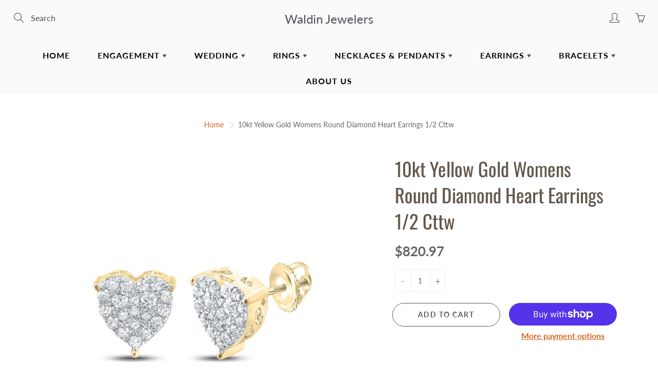

--- FILE ---
content_type: text/html; charset=utf-8
request_url: https://waldindulles.com/products/10kt-yellow-gold-womens-round-diamond-heart-earrings-1-2-cttw-2
body_size: 29088
content:
<!doctype html>
<!--[if IE 9]> <html class="ie9" lang="en"> <![endif]-->
<!--[if (gt IE 9)|!(IE)]><!--> <html lang="en"> <!--<![endif]-->
  <head>
    <!-- Basic page needs ================================================== -->
    <meta charset="utf-8">
    <meta name="viewport" content="width=device-width, height=device-height, initial-scale=1.0, maximum-scale=1.0">

    <!-- Title and description ================================================== -->
    <title>
      10kt Yellow Gold Womens Round Diamond Heart Earrings 1/2 Cttw &ndash; Waldin Jewelers
    </title>

    
    <meta name="description" content="Metal Type 10kt Yellow Gold Gem 1 Type Diamond Gem 1 Caratweight 0.47 Gem 1 Clarity I2 Gem 1 Color G-H Gem 1 Shape Round Total Carat Weight 1/2 Total stones 40 Barcode 00162376">
    

    <!-- Helpers ================================================== -->
    <meta property="og:site_name" content="Waldin Jewelers">
<meta property="og:url" content="https://waldindulles.com/products/10kt-yellow-gold-womens-round-diamond-heart-earrings-1-2-cttw-2">

  <meta property="og:type" content="product">
  <meta property="og:title" content="10kt Yellow Gold Womens Round Diamond Heart Earrings 1/2 Cttw">
  
    <meta property="og:image" content="http://waldindulles.com/cdn/shop/products/6c73fbdfc7c1a3f7ade6bf24e6107117_grande.jpg?v=1663249900">
    <meta property="og:image:secure_url" content="https://waldindulles.com/cdn/shop/products/6c73fbdfc7c1a3f7ade6bf24e6107117_grande.jpg?v=1663249900">
  
  <meta property="og:price:amount" content="820.97">
  <meta property="og:price:currency" content="USD">
  
  
  	<meta property="og:description" content="Metal Type 10kt Yellow Gold Gem 1 Type Diamond Gem 1 Caratweight 0.47 Gem 1 Clarity I2 Gem 1 Color G-H Gem 1 Shape Round Total Carat Weight 1/2 Total stones 40 Barcode 00162376">
  
 
  
  	<meta name="twitter:site" content="@">
  
  <meta name="twitter:card" content="summary">
  
    <meta name="twitter:title" content="10kt Yellow Gold Womens Round Diamond Heart Earrings 1/2 Cttw">
    <meta name="twitter:description" content="

Metal Type
10kt Yellow Gold


Gem 1 Type 
Diamond


Gem 1 Caratweight
0.47


Gem 1 Clarity
I2


Gem 1 Color
G-H


Gem 1 Shape
Round


Total Carat Weight
1/2


Total stones
40


Barcode
00162376

">
    <meta name="twitter:image" content="https://waldindulles.com/cdn/shop/products/6c73fbdfc7c1a3f7ade6bf24e6107117_medium.jpg?v=1663249900">
    <meta name="twitter:image:width" content="240">
    <meta name="twitter:image:height" content="240">
    
    <link rel="canonical" href="https://waldindulles.com/products/10kt-yellow-gold-womens-round-diamond-heart-earrings-1-2-cttw-2">
    <meta name="theme-color" content="#d4651f">
    
    <link href="//waldindulles.com/cdn/shop/t/4/assets/apps.css?v=33307732601068144031643899980" rel="stylesheet" type="text/css" media="all" />
    <link href="//waldindulles.com/cdn/shop/t/4/assets/styles.scss.css?v=76065469200711554731763993833" rel="stylesheet" type="text/css" media="all" />

    <!-- Header hook for plugins ================================================== -->
    <script>window.performance && window.performance.mark && window.performance.mark('shopify.content_for_header.start');</script><meta id="shopify-digital-wallet" name="shopify-digital-wallet" content="/25971884111/digital_wallets/dialog">
<meta name="shopify-checkout-api-token" content="418e0ebd5abe72b25b3115ddc322bbc8">
<link rel="alternate" type="application/json+oembed" href="https://waldindulles.com/products/10kt-yellow-gold-womens-round-diamond-heart-earrings-1-2-cttw-2.oembed">
<script async="async" src="/checkouts/internal/preloads.js?locale=en-US"></script>
<link rel="preconnect" href="https://shop.app" crossorigin="anonymous">
<script async="async" src="https://shop.app/checkouts/internal/preloads.js?locale=en-US&shop_id=25971884111" crossorigin="anonymous"></script>
<script id="apple-pay-shop-capabilities" type="application/json">{"shopId":25971884111,"countryCode":"US","currencyCode":"USD","merchantCapabilities":["supports3DS"],"merchantId":"gid:\/\/shopify\/Shop\/25971884111","merchantName":"Waldin Jewelers","requiredBillingContactFields":["postalAddress","email"],"requiredShippingContactFields":["postalAddress","email"],"shippingType":"shipping","supportedNetworks":["visa","masterCard","amex","discover","elo","jcb"],"total":{"type":"pending","label":"Waldin Jewelers","amount":"1.00"},"shopifyPaymentsEnabled":true,"supportsSubscriptions":true}</script>
<script id="shopify-features" type="application/json">{"accessToken":"418e0ebd5abe72b25b3115ddc322bbc8","betas":["rich-media-storefront-analytics"],"domain":"waldindulles.com","predictiveSearch":true,"shopId":25971884111,"locale":"en"}</script>
<script>var Shopify = Shopify || {};
Shopify.shop = "dullesaftab.myshopify.com";
Shopify.locale = "en";
Shopify.currency = {"active":"USD","rate":"1.0"};
Shopify.country = "US";
Shopify.theme = {"name":"Galleria - Jully 02 with Installments message","id":121198968911,"schema_name":"Galleria","schema_version":"2.1","theme_store_id":null,"role":"main"};
Shopify.theme.handle = "null";
Shopify.theme.style = {"id":null,"handle":null};
Shopify.cdnHost = "waldindulles.com/cdn";
Shopify.routes = Shopify.routes || {};
Shopify.routes.root = "/";</script>
<script type="module">!function(o){(o.Shopify=o.Shopify||{}).modules=!0}(window);</script>
<script>!function(o){function n(){var o=[];function n(){o.push(Array.prototype.slice.apply(arguments))}return n.q=o,n}var t=o.Shopify=o.Shopify||{};t.loadFeatures=n(),t.autoloadFeatures=n()}(window);</script>
<script>
  window.ShopifyPay = window.ShopifyPay || {};
  window.ShopifyPay.apiHost = "shop.app\/pay";
  window.ShopifyPay.redirectState = null;
</script>
<script id="shop-js-analytics" type="application/json">{"pageType":"product"}</script>
<script defer="defer" async type="module" src="//waldindulles.com/cdn/shopifycloud/shop-js/modules/v2/client.init-shop-cart-sync_BT-GjEfc.en.esm.js"></script>
<script defer="defer" async type="module" src="//waldindulles.com/cdn/shopifycloud/shop-js/modules/v2/chunk.common_D58fp_Oc.esm.js"></script>
<script defer="defer" async type="module" src="//waldindulles.com/cdn/shopifycloud/shop-js/modules/v2/chunk.modal_xMitdFEc.esm.js"></script>
<script type="module">
  await import("//waldindulles.com/cdn/shopifycloud/shop-js/modules/v2/client.init-shop-cart-sync_BT-GjEfc.en.esm.js");
await import("//waldindulles.com/cdn/shopifycloud/shop-js/modules/v2/chunk.common_D58fp_Oc.esm.js");
await import("//waldindulles.com/cdn/shopifycloud/shop-js/modules/v2/chunk.modal_xMitdFEc.esm.js");

  window.Shopify.SignInWithShop?.initShopCartSync?.({"fedCMEnabled":true,"windoidEnabled":true});

</script>
<script defer="defer" async type="module" src="//waldindulles.com/cdn/shopifycloud/shop-js/modules/v2/client.payment-terms_Ci9AEqFq.en.esm.js"></script>
<script defer="defer" async type="module" src="//waldindulles.com/cdn/shopifycloud/shop-js/modules/v2/chunk.common_D58fp_Oc.esm.js"></script>
<script defer="defer" async type="module" src="//waldindulles.com/cdn/shopifycloud/shop-js/modules/v2/chunk.modal_xMitdFEc.esm.js"></script>
<script type="module">
  await import("//waldindulles.com/cdn/shopifycloud/shop-js/modules/v2/client.payment-terms_Ci9AEqFq.en.esm.js");
await import("//waldindulles.com/cdn/shopifycloud/shop-js/modules/v2/chunk.common_D58fp_Oc.esm.js");
await import("//waldindulles.com/cdn/shopifycloud/shop-js/modules/v2/chunk.modal_xMitdFEc.esm.js");

  
</script>
<script>
  window.Shopify = window.Shopify || {};
  if (!window.Shopify.featureAssets) window.Shopify.featureAssets = {};
  window.Shopify.featureAssets['shop-js'] = {"shop-cart-sync":["modules/v2/client.shop-cart-sync_DZOKe7Ll.en.esm.js","modules/v2/chunk.common_D58fp_Oc.esm.js","modules/v2/chunk.modal_xMitdFEc.esm.js"],"init-fed-cm":["modules/v2/client.init-fed-cm_B6oLuCjv.en.esm.js","modules/v2/chunk.common_D58fp_Oc.esm.js","modules/v2/chunk.modal_xMitdFEc.esm.js"],"shop-cash-offers":["modules/v2/client.shop-cash-offers_D2sdYoxE.en.esm.js","modules/v2/chunk.common_D58fp_Oc.esm.js","modules/v2/chunk.modal_xMitdFEc.esm.js"],"shop-login-button":["modules/v2/client.shop-login-button_QeVjl5Y3.en.esm.js","modules/v2/chunk.common_D58fp_Oc.esm.js","modules/v2/chunk.modal_xMitdFEc.esm.js"],"pay-button":["modules/v2/client.pay-button_DXTOsIq6.en.esm.js","modules/v2/chunk.common_D58fp_Oc.esm.js","modules/v2/chunk.modal_xMitdFEc.esm.js"],"shop-button":["modules/v2/client.shop-button_DQZHx9pm.en.esm.js","modules/v2/chunk.common_D58fp_Oc.esm.js","modules/v2/chunk.modal_xMitdFEc.esm.js"],"avatar":["modules/v2/client.avatar_BTnouDA3.en.esm.js"],"init-windoid":["modules/v2/client.init-windoid_CR1B-cfM.en.esm.js","modules/v2/chunk.common_D58fp_Oc.esm.js","modules/v2/chunk.modal_xMitdFEc.esm.js"],"init-shop-for-new-customer-accounts":["modules/v2/client.init-shop-for-new-customer-accounts_C_vY_xzh.en.esm.js","modules/v2/client.shop-login-button_QeVjl5Y3.en.esm.js","modules/v2/chunk.common_D58fp_Oc.esm.js","modules/v2/chunk.modal_xMitdFEc.esm.js"],"init-shop-email-lookup-coordinator":["modules/v2/client.init-shop-email-lookup-coordinator_BI7n9ZSv.en.esm.js","modules/v2/chunk.common_D58fp_Oc.esm.js","modules/v2/chunk.modal_xMitdFEc.esm.js"],"init-shop-cart-sync":["modules/v2/client.init-shop-cart-sync_BT-GjEfc.en.esm.js","modules/v2/chunk.common_D58fp_Oc.esm.js","modules/v2/chunk.modal_xMitdFEc.esm.js"],"shop-toast-manager":["modules/v2/client.shop-toast-manager_DiYdP3xc.en.esm.js","modules/v2/chunk.common_D58fp_Oc.esm.js","modules/v2/chunk.modal_xMitdFEc.esm.js"],"init-customer-accounts":["modules/v2/client.init-customer-accounts_D9ZNqS-Q.en.esm.js","modules/v2/client.shop-login-button_QeVjl5Y3.en.esm.js","modules/v2/chunk.common_D58fp_Oc.esm.js","modules/v2/chunk.modal_xMitdFEc.esm.js"],"init-customer-accounts-sign-up":["modules/v2/client.init-customer-accounts-sign-up_iGw4briv.en.esm.js","modules/v2/client.shop-login-button_QeVjl5Y3.en.esm.js","modules/v2/chunk.common_D58fp_Oc.esm.js","modules/v2/chunk.modal_xMitdFEc.esm.js"],"shop-follow-button":["modules/v2/client.shop-follow-button_CqMgW2wH.en.esm.js","modules/v2/chunk.common_D58fp_Oc.esm.js","modules/v2/chunk.modal_xMitdFEc.esm.js"],"checkout-modal":["modules/v2/client.checkout-modal_xHeaAweL.en.esm.js","modules/v2/chunk.common_D58fp_Oc.esm.js","modules/v2/chunk.modal_xMitdFEc.esm.js"],"shop-login":["modules/v2/client.shop-login_D91U-Q7h.en.esm.js","modules/v2/chunk.common_D58fp_Oc.esm.js","modules/v2/chunk.modal_xMitdFEc.esm.js"],"lead-capture":["modules/v2/client.lead-capture_BJmE1dJe.en.esm.js","modules/v2/chunk.common_D58fp_Oc.esm.js","modules/v2/chunk.modal_xMitdFEc.esm.js"],"payment-terms":["modules/v2/client.payment-terms_Ci9AEqFq.en.esm.js","modules/v2/chunk.common_D58fp_Oc.esm.js","modules/v2/chunk.modal_xMitdFEc.esm.js"]};
</script>
<script id="__st">var __st={"a":25971884111,"offset":-18000,"reqid":"11058d6a-254f-4031-a2d4-411e6438021a-1769308197","pageurl":"waldindulles.com\/products\/10kt-yellow-gold-womens-round-diamond-heart-earrings-1-2-cttw-2","u":"c4b514466f6a","p":"product","rtyp":"product","rid":6846294655055};</script>
<script>window.ShopifyPaypalV4VisibilityTracking = true;</script>
<script id="captcha-bootstrap">!function(){'use strict';const t='contact',e='account',n='new_comment',o=[[t,t],['blogs',n],['comments',n],[t,'customer']],c=[[e,'customer_login'],[e,'guest_login'],[e,'recover_customer_password'],[e,'create_customer']],r=t=>t.map((([t,e])=>`form[action*='/${t}']:not([data-nocaptcha='true']) input[name='form_type'][value='${e}']`)).join(','),a=t=>()=>t?[...document.querySelectorAll(t)].map((t=>t.form)):[];function s(){const t=[...o],e=r(t);return a(e)}const i='password',u='form_key',d=['recaptcha-v3-token','g-recaptcha-response','h-captcha-response',i],f=()=>{try{return window.sessionStorage}catch{return}},m='__shopify_v',_=t=>t.elements[u];function p(t,e,n=!1){try{const o=window.sessionStorage,c=JSON.parse(o.getItem(e)),{data:r}=function(t){const{data:e,action:n}=t;return t[m]||n?{data:e,action:n}:{data:t,action:n}}(c);for(const[e,n]of Object.entries(r))t.elements[e]&&(t.elements[e].value=n);n&&o.removeItem(e)}catch(o){console.error('form repopulation failed',{error:o})}}const l='form_type',E='cptcha';function T(t){t.dataset[E]=!0}const w=window,h=w.document,L='Shopify',v='ce_forms',y='captcha';let A=!1;((t,e)=>{const n=(g='f06e6c50-85a8-45c8-87d0-21a2b65856fe',I='https://cdn.shopify.com/shopifycloud/storefront-forms-hcaptcha/ce_storefront_forms_captcha_hcaptcha.v1.5.2.iife.js',D={infoText:'Protected by hCaptcha',privacyText:'Privacy',termsText:'Terms'},(t,e,n)=>{const o=w[L][v],c=o.bindForm;if(c)return c(t,g,e,D).then(n);var r;o.q.push([[t,g,e,D],n]),r=I,A||(h.body.append(Object.assign(h.createElement('script'),{id:'captcha-provider',async:!0,src:r})),A=!0)});var g,I,D;w[L]=w[L]||{},w[L][v]=w[L][v]||{},w[L][v].q=[],w[L][y]=w[L][y]||{},w[L][y].protect=function(t,e){n(t,void 0,e),T(t)},Object.freeze(w[L][y]),function(t,e,n,w,h,L){const[v,y,A,g]=function(t,e,n){const i=e?o:[],u=t?c:[],d=[...i,...u],f=r(d),m=r(i),_=r(d.filter((([t,e])=>n.includes(e))));return[a(f),a(m),a(_),s()]}(w,h,L),I=t=>{const e=t.target;return e instanceof HTMLFormElement?e:e&&e.form},D=t=>v().includes(t);t.addEventListener('submit',(t=>{const e=I(t);if(!e)return;const n=D(e)&&!e.dataset.hcaptchaBound&&!e.dataset.recaptchaBound,o=_(e),c=g().includes(e)&&(!o||!o.value);(n||c)&&t.preventDefault(),c&&!n&&(function(t){try{if(!f())return;!function(t){const e=f();if(!e)return;const n=_(t);if(!n)return;const o=n.value;o&&e.removeItem(o)}(t);const e=Array.from(Array(32),(()=>Math.random().toString(36)[2])).join('');!function(t,e){_(t)||t.append(Object.assign(document.createElement('input'),{type:'hidden',name:u})),t.elements[u].value=e}(t,e),function(t,e){const n=f();if(!n)return;const o=[...t.querySelectorAll(`input[type='${i}']`)].map((({name:t})=>t)),c=[...d,...o],r={};for(const[a,s]of new FormData(t).entries())c.includes(a)||(r[a]=s);n.setItem(e,JSON.stringify({[m]:1,action:t.action,data:r}))}(t,e)}catch(e){console.error('failed to persist form',e)}}(e),e.submit())}));const S=(t,e)=>{t&&!t.dataset[E]&&(n(t,e.some((e=>e===t))),T(t))};for(const o of['focusin','change'])t.addEventListener(o,(t=>{const e=I(t);D(e)&&S(e,y())}));const B=e.get('form_key'),M=e.get(l),P=B&&M;t.addEventListener('DOMContentLoaded',(()=>{const t=y();if(P)for(const e of t)e.elements[l].value===M&&p(e,B);[...new Set([...A(),...v().filter((t=>'true'===t.dataset.shopifyCaptcha))])].forEach((e=>S(e,t)))}))}(h,new URLSearchParams(w.location.search),n,t,e,['guest_login'])})(!0,!0)}();</script>
<script integrity="sha256-4kQ18oKyAcykRKYeNunJcIwy7WH5gtpwJnB7kiuLZ1E=" data-source-attribution="shopify.loadfeatures" defer="defer" src="//waldindulles.com/cdn/shopifycloud/storefront/assets/storefront/load_feature-a0a9edcb.js" crossorigin="anonymous"></script>
<script crossorigin="anonymous" defer="defer" src="//waldindulles.com/cdn/shopifycloud/storefront/assets/shopify_pay/storefront-65b4c6d7.js?v=20250812"></script>
<script data-source-attribution="shopify.dynamic_checkout.dynamic.init">var Shopify=Shopify||{};Shopify.PaymentButton=Shopify.PaymentButton||{isStorefrontPortableWallets:!0,init:function(){window.Shopify.PaymentButton.init=function(){};var t=document.createElement("script");t.src="https://waldindulles.com/cdn/shopifycloud/portable-wallets/latest/portable-wallets.en.js",t.type="module",document.head.appendChild(t)}};
</script>
<script data-source-attribution="shopify.dynamic_checkout.buyer_consent">
  function portableWalletsHideBuyerConsent(e){var t=document.getElementById("shopify-buyer-consent"),n=document.getElementById("shopify-subscription-policy-button");t&&n&&(t.classList.add("hidden"),t.setAttribute("aria-hidden","true"),n.removeEventListener("click",e))}function portableWalletsShowBuyerConsent(e){var t=document.getElementById("shopify-buyer-consent"),n=document.getElementById("shopify-subscription-policy-button");t&&n&&(t.classList.remove("hidden"),t.removeAttribute("aria-hidden"),n.addEventListener("click",e))}window.Shopify?.PaymentButton&&(window.Shopify.PaymentButton.hideBuyerConsent=portableWalletsHideBuyerConsent,window.Shopify.PaymentButton.showBuyerConsent=portableWalletsShowBuyerConsent);
</script>
<script>
  function portableWalletsCleanup(e){e&&e.src&&console.error("Failed to load portable wallets script "+e.src);var t=document.querySelectorAll("shopify-accelerated-checkout .shopify-payment-button__skeleton, shopify-accelerated-checkout-cart .wallet-cart-button__skeleton"),e=document.getElementById("shopify-buyer-consent");for(let e=0;e<t.length;e++)t[e].remove();e&&e.remove()}function portableWalletsNotLoadedAsModule(e){e instanceof ErrorEvent&&"string"==typeof e.message&&e.message.includes("import.meta")&&"string"==typeof e.filename&&e.filename.includes("portable-wallets")&&(window.removeEventListener("error",portableWalletsNotLoadedAsModule),window.Shopify.PaymentButton.failedToLoad=e,"loading"===document.readyState?document.addEventListener("DOMContentLoaded",window.Shopify.PaymentButton.init):window.Shopify.PaymentButton.init())}window.addEventListener("error",portableWalletsNotLoadedAsModule);
</script>

<script type="module" src="https://waldindulles.com/cdn/shopifycloud/portable-wallets/latest/portable-wallets.en.js" onError="portableWalletsCleanup(this)" crossorigin="anonymous"></script>
<script nomodule>
  document.addEventListener("DOMContentLoaded", portableWalletsCleanup);
</script>

<link id="shopify-accelerated-checkout-styles" rel="stylesheet" media="screen" href="https://waldindulles.com/cdn/shopifycloud/portable-wallets/latest/accelerated-checkout-backwards-compat.css" crossorigin="anonymous">
<style id="shopify-accelerated-checkout-cart">
        #shopify-buyer-consent {
  margin-top: 1em;
  display: inline-block;
  width: 100%;
}

#shopify-buyer-consent.hidden {
  display: none;
}

#shopify-subscription-policy-button {
  background: none;
  border: none;
  padding: 0;
  text-decoration: underline;
  font-size: inherit;
  cursor: pointer;
}

#shopify-subscription-policy-button::before {
  box-shadow: none;
}

      </style>

<script>window.performance && window.performance.mark && window.performance.mark('shopify.content_for_header.end');</script>

    <!--[if lt IE 9]>
		<script src="//html5shiv.googlecode.com/svn/trunk/html5.js" type="text/javascript"></script>
	<![endif]-->

     <!--[if (lte IE 9) ]><script src="//waldindulles.com/cdn/shop/t/4/assets/match-media.min.js?v=22265819453975888031643899992" type="text/javascript"></script><![endif]-->

  


    <!-- Theme Global App JS ================================================== -->
    <script>
      var theme = {
        strings: {
          addToCart: "Add to cart",
          soldOut: "Sold out",
          unavailable: "Unavailable",
          showMore: "Show More",
          showLess: "Show Less"
        },
        moneyFormat: "${{amount}}"
      }
      function initScroll(sectionId) {

        document.addEventListener('shopify:section:select', fireOnSectionSelect);
        document.addEventListener('shopify:section:reorder', fireOnSectionSelect);

        window.addEventListener("load", fireOnLoad);


        function fireOnSectionSelect(e) {
          if(e.detail.sectionId === sectionId) {
            setScoll(e.detail.sectionId);
          }
        }

        function fireOnLoad() {
          setScoll(sectionId);
        }


        function setScoll(sectionId) {

          var current = document.getElementById("shopify-section-" + sectionId),
              scroller = document.getElementById("scroll-indicator-" + sectionId);


          if(current.previousElementSibling === null) {
            scroller.style.display = "block";
            scroller.onclick = function(e) {
              e.preventDefault();
              current.nextElementSibling.scrollIntoView({ behavior: 'smooth', block: 'start' });
            };
          }
        }
      }
    </script>

      <noscript>
        <style>
          .product-thumb-img-wrap img:nth-child(2),
          .swiper-slide img:nth-child(2),
          .blog_image_overlay img:nth-child(2),
          .blog-post img:nth-child(2){
            display:none !important;
          }
        </style>
      </noscript>

  <link href="https://monorail-edge.shopifysvc.com" rel="dns-prefetch">
<script>(function(){if ("sendBeacon" in navigator && "performance" in window) {try {var session_token_from_headers = performance.getEntriesByType('navigation')[0].serverTiming.find(x => x.name == '_s').description;} catch {var session_token_from_headers = undefined;}var session_cookie_matches = document.cookie.match(/_shopify_s=([^;]*)/);var session_token_from_cookie = session_cookie_matches && session_cookie_matches.length === 2 ? session_cookie_matches[1] : "";var session_token = session_token_from_headers || session_token_from_cookie || "";function handle_abandonment_event(e) {var entries = performance.getEntries().filter(function(entry) {return /monorail-edge.shopifysvc.com/.test(entry.name);});if (!window.abandonment_tracked && entries.length === 0) {window.abandonment_tracked = true;var currentMs = Date.now();var navigation_start = performance.timing.navigationStart;var payload = {shop_id: 25971884111,url: window.location.href,navigation_start,duration: currentMs - navigation_start,session_token,page_type: "product"};window.navigator.sendBeacon("https://monorail-edge.shopifysvc.com/v1/produce", JSON.stringify({schema_id: "online_store_buyer_site_abandonment/1.1",payload: payload,metadata: {event_created_at_ms: currentMs,event_sent_at_ms: currentMs}}));}}window.addEventListener('pagehide', handle_abandonment_event);}}());</script>
<script id="web-pixels-manager-setup">(function e(e,d,r,n,o){if(void 0===o&&(o={}),!Boolean(null===(a=null===(i=window.Shopify)||void 0===i?void 0:i.analytics)||void 0===a?void 0:a.replayQueue)){var i,a;window.Shopify=window.Shopify||{};var t=window.Shopify;t.analytics=t.analytics||{};var s=t.analytics;s.replayQueue=[],s.publish=function(e,d,r){return s.replayQueue.push([e,d,r]),!0};try{self.performance.mark("wpm:start")}catch(e){}var l=function(){var e={modern:/Edge?\/(1{2}[4-9]|1[2-9]\d|[2-9]\d{2}|\d{4,})\.\d+(\.\d+|)|Firefox\/(1{2}[4-9]|1[2-9]\d|[2-9]\d{2}|\d{4,})\.\d+(\.\d+|)|Chrom(ium|e)\/(9{2}|\d{3,})\.\d+(\.\d+|)|(Maci|X1{2}).+ Version\/(15\.\d+|(1[6-9]|[2-9]\d|\d{3,})\.\d+)([,.]\d+|)( \(\w+\)|)( Mobile\/\w+|) Safari\/|Chrome.+OPR\/(9{2}|\d{3,})\.\d+\.\d+|(CPU[ +]OS|iPhone[ +]OS|CPU[ +]iPhone|CPU IPhone OS|CPU iPad OS)[ +]+(15[._]\d+|(1[6-9]|[2-9]\d|\d{3,})[._]\d+)([._]\d+|)|Android:?[ /-](13[3-9]|1[4-9]\d|[2-9]\d{2}|\d{4,})(\.\d+|)(\.\d+|)|Android.+Firefox\/(13[5-9]|1[4-9]\d|[2-9]\d{2}|\d{4,})\.\d+(\.\d+|)|Android.+Chrom(ium|e)\/(13[3-9]|1[4-9]\d|[2-9]\d{2}|\d{4,})\.\d+(\.\d+|)|SamsungBrowser\/([2-9]\d|\d{3,})\.\d+/,legacy:/Edge?\/(1[6-9]|[2-9]\d|\d{3,})\.\d+(\.\d+|)|Firefox\/(5[4-9]|[6-9]\d|\d{3,})\.\d+(\.\d+|)|Chrom(ium|e)\/(5[1-9]|[6-9]\d|\d{3,})\.\d+(\.\d+|)([\d.]+$|.*Safari\/(?![\d.]+ Edge\/[\d.]+$))|(Maci|X1{2}).+ Version\/(10\.\d+|(1[1-9]|[2-9]\d|\d{3,})\.\d+)([,.]\d+|)( \(\w+\)|)( Mobile\/\w+|) Safari\/|Chrome.+OPR\/(3[89]|[4-9]\d|\d{3,})\.\d+\.\d+|(CPU[ +]OS|iPhone[ +]OS|CPU[ +]iPhone|CPU IPhone OS|CPU iPad OS)[ +]+(10[._]\d+|(1[1-9]|[2-9]\d|\d{3,})[._]\d+)([._]\d+|)|Android:?[ /-](13[3-9]|1[4-9]\d|[2-9]\d{2}|\d{4,})(\.\d+|)(\.\d+|)|Mobile Safari.+OPR\/([89]\d|\d{3,})\.\d+\.\d+|Android.+Firefox\/(13[5-9]|1[4-9]\d|[2-9]\d{2}|\d{4,})\.\d+(\.\d+|)|Android.+Chrom(ium|e)\/(13[3-9]|1[4-9]\d|[2-9]\d{2}|\d{4,})\.\d+(\.\d+|)|Android.+(UC? ?Browser|UCWEB|U3)[ /]?(15\.([5-9]|\d{2,})|(1[6-9]|[2-9]\d|\d{3,})\.\d+)\.\d+|SamsungBrowser\/(5\.\d+|([6-9]|\d{2,})\.\d+)|Android.+MQ{2}Browser\/(14(\.(9|\d{2,})|)|(1[5-9]|[2-9]\d|\d{3,})(\.\d+|))(\.\d+|)|K[Aa][Ii]OS\/(3\.\d+|([4-9]|\d{2,})\.\d+)(\.\d+|)/},d=e.modern,r=e.legacy,n=navigator.userAgent;return n.match(d)?"modern":n.match(r)?"legacy":"unknown"}(),u="modern"===l?"modern":"legacy",c=(null!=n?n:{modern:"",legacy:""})[u],f=function(e){return[e.baseUrl,"/wpm","/b",e.hashVersion,"modern"===e.buildTarget?"m":"l",".js"].join("")}({baseUrl:d,hashVersion:r,buildTarget:u}),m=function(e){var d=e.version,r=e.bundleTarget,n=e.surface,o=e.pageUrl,i=e.monorailEndpoint;return{emit:function(e){var a=e.status,t=e.errorMsg,s=(new Date).getTime(),l=JSON.stringify({metadata:{event_sent_at_ms:s},events:[{schema_id:"web_pixels_manager_load/3.1",payload:{version:d,bundle_target:r,page_url:o,status:a,surface:n,error_msg:t},metadata:{event_created_at_ms:s}}]});if(!i)return console&&console.warn&&console.warn("[Web Pixels Manager] No Monorail endpoint provided, skipping logging."),!1;try{return self.navigator.sendBeacon.bind(self.navigator)(i,l)}catch(e){}var u=new XMLHttpRequest;try{return u.open("POST",i,!0),u.setRequestHeader("Content-Type","text/plain"),u.send(l),!0}catch(e){return console&&console.warn&&console.warn("[Web Pixels Manager] Got an unhandled error while logging to Monorail."),!1}}}}({version:r,bundleTarget:l,surface:e.surface,pageUrl:self.location.href,monorailEndpoint:e.monorailEndpoint});try{o.browserTarget=l,function(e){var d=e.src,r=e.async,n=void 0===r||r,o=e.onload,i=e.onerror,a=e.sri,t=e.scriptDataAttributes,s=void 0===t?{}:t,l=document.createElement("script"),u=document.querySelector("head"),c=document.querySelector("body");if(l.async=n,l.src=d,a&&(l.integrity=a,l.crossOrigin="anonymous"),s)for(var f in s)if(Object.prototype.hasOwnProperty.call(s,f))try{l.dataset[f]=s[f]}catch(e){}if(o&&l.addEventListener("load",o),i&&l.addEventListener("error",i),u)u.appendChild(l);else{if(!c)throw new Error("Did not find a head or body element to append the script");c.appendChild(l)}}({src:f,async:!0,onload:function(){if(!function(){var e,d;return Boolean(null===(d=null===(e=window.Shopify)||void 0===e?void 0:e.analytics)||void 0===d?void 0:d.initialized)}()){var d=window.webPixelsManager.init(e)||void 0;if(d){var r=window.Shopify.analytics;r.replayQueue.forEach((function(e){var r=e[0],n=e[1],o=e[2];d.publishCustomEvent(r,n,o)})),r.replayQueue=[],r.publish=d.publishCustomEvent,r.visitor=d.visitor,r.initialized=!0}}},onerror:function(){return m.emit({status:"failed",errorMsg:"".concat(f," has failed to load")})},sri:function(e){var d=/^sha384-[A-Za-z0-9+/=]+$/;return"string"==typeof e&&d.test(e)}(c)?c:"",scriptDataAttributes:o}),m.emit({status:"loading"})}catch(e){m.emit({status:"failed",errorMsg:(null==e?void 0:e.message)||"Unknown error"})}}})({shopId: 25971884111,storefrontBaseUrl: "https://waldindulles.com",extensionsBaseUrl: "https://extensions.shopifycdn.com/cdn/shopifycloud/web-pixels-manager",monorailEndpoint: "https://monorail-edge.shopifysvc.com/unstable/produce_batch",surface: "storefront-renderer",enabledBetaFlags: ["2dca8a86"],webPixelsConfigList: [{"id":"shopify-app-pixel","configuration":"{}","eventPayloadVersion":"v1","runtimeContext":"STRICT","scriptVersion":"0450","apiClientId":"shopify-pixel","type":"APP","privacyPurposes":["ANALYTICS","MARKETING"]},{"id":"shopify-custom-pixel","eventPayloadVersion":"v1","runtimeContext":"LAX","scriptVersion":"0450","apiClientId":"shopify-pixel","type":"CUSTOM","privacyPurposes":["ANALYTICS","MARKETING"]}],isMerchantRequest: false,initData: {"shop":{"name":"Waldin Jewelers","paymentSettings":{"currencyCode":"USD"},"myshopifyDomain":"dullesaftab.myshopify.com","countryCode":"US","storefrontUrl":"https:\/\/waldindulles.com"},"customer":null,"cart":null,"checkout":null,"productVariants":[{"price":{"amount":820.97,"currencyCode":"USD"},"product":{"title":"10kt Yellow Gold Womens Round Diamond Heart Earrings 1\/2 Cttw","vendor":"Waldin Jewelers","id":"6846294655055","untranslatedTitle":"10kt Yellow Gold Womens Round Diamond Heart Earrings 1\/2 Cttw","url":"\/products\/10kt-yellow-gold-womens-round-diamond-heart-earrings-1-2-cttw-2","type":""},"id":"40260388520015","image":{"src":"\/\/waldindulles.com\/cdn\/shop\/products\/6c73fbdfc7c1a3f7ade6bf24e6107117.jpg?v=1663249900"},"sku":"EWW2112-NK","title":"Default Title","untranslatedTitle":"Default Title"}],"purchasingCompany":null},},"https://waldindulles.com/cdn","fcfee988w5aeb613cpc8e4bc33m6693e112",{"modern":"","legacy":""},{"shopId":"25971884111","storefrontBaseUrl":"https:\/\/waldindulles.com","extensionBaseUrl":"https:\/\/extensions.shopifycdn.com\/cdn\/shopifycloud\/web-pixels-manager","surface":"storefront-renderer","enabledBetaFlags":"[\"2dca8a86\"]","isMerchantRequest":"false","hashVersion":"fcfee988w5aeb613cpc8e4bc33m6693e112","publish":"custom","events":"[[\"page_viewed\",{}],[\"product_viewed\",{\"productVariant\":{\"price\":{\"amount\":820.97,\"currencyCode\":\"USD\"},\"product\":{\"title\":\"10kt Yellow Gold Womens Round Diamond Heart Earrings 1\/2 Cttw\",\"vendor\":\"Waldin Jewelers\",\"id\":\"6846294655055\",\"untranslatedTitle\":\"10kt Yellow Gold Womens Round Diamond Heart Earrings 1\/2 Cttw\",\"url\":\"\/products\/10kt-yellow-gold-womens-round-diamond-heart-earrings-1-2-cttw-2\",\"type\":\"\"},\"id\":\"40260388520015\",\"image\":{\"src\":\"\/\/waldindulles.com\/cdn\/shop\/products\/6c73fbdfc7c1a3f7ade6bf24e6107117.jpg?v=1663249900\"},\"sku\":\"EWW2112-NK\",\"title\":\"Default Title\",\"untranslatedTitle\":\"Default Title\"}}]]"});</script><script>
  window.ShopifyAnalytics = window.ShopifyAnalytics || {};
  window.ShopifyAnalytics.meta = window.ShopifyAnalytics.meta || {};
  window.ShopifyAnalytics.meta.currency = 'USD';
  var meta = {"product":{"id":6846294655055,"gid":"gid:\/\/shopify\/Product\/6846294655055","vendor":"Waldin Jewelers","type":"","handle":"10kt-yellow-gold-womens-round-diamond-heart-earrings-1-2-cttw-2","variants":[{"id":40260388520015,"price":82097,"name":"10kt Yellow Gold Womens Round Diamond Heart Earrings 1\/2 Cttw","public_title":null,"sku":"EWW2112-NK"}],"remote":false},"page":{"pageType":"product","resourceType":"product","resourceId":6846294655055,"requestId":"11058d6a-254f-4031-a2d4-411e6438021a-1769308197"}};
  for (var attr in meta) {
    window.ShopifyAnalytics.meta[attr] = meta[attr];
  }
</script>
<script class="analytics">
  (function () {
    var customDocumentWrite = function(content) {
      var jquery = null;

      if (window.jQuery) {
        jquery = window.jQuery;
      } else if (window.Checkout && window.Checkout.$) {
        jquery = window.Checkout.$;
      }

      if (jquery) {
        jquery('body').append(content);
      }
    };

    var hasLoggedConversion = function(token) {
      if (token) {
        return document.cookie.indexOf('loggedConversion=' + token) !== -1;
      }
      return false;
    }

    var setCookieIfConversion = function(token) {
      if (token) {
        var twoMonthsFromNow = new Date(Date.now());
        twoMonthsFromNow.setMonth(twoMonthsFromNow.getMonth() + 2);

        document.cookie = 'loggedConversion=' + token + '; expires=' + twoMonthsFromNow;
      }
    }

    var trekkie = window.ShopifyAnalytics.lib = window.trekkie = window.trekkie || [];
    if (trekkie.integrations) {
      return;
    }
    trekkie.methods = [
      'identify',
      'page',
      'ready',
      'track',
      'trackForm',
      'trackLink'
    ];
    trekkie.factory = function(method) {
      return function() {
        var args = Array.prototype.slice.call(arguments);
        args.unshift(method);
        trekkie.push(args);
        return trekkie;
      };
    };
    for (var i = 0; i < trekkie.methods.length; i++) {
      var key = trekkie.methods[i];
      trekkie[key] = trekkie.factory(key);
    }
    trekkie.load = function(config) {
      trekkie.config = config || {};
      trekkie.config.initialDocumentCookie = document.cookie;
      var first = document.getElementsByTagName('script')[0];
      var script = document.createElement('script');
      script.type = 'text/javascript';
      script.onerror = function(e) {
        var scriptFallback = document.createElement('script');
        scriptFallback.type = 'text/javascript';
        scriptFallback.onerror = function(error) {
                var Monorail = {
      produce: function produce(monorailDomain, schemaId, payload) {
        var currentMs = new Date().getTime();
        var event = {
          schema_id: schemaId,
          payload: payload,
          metadata: {
            event_created_at_ms: currentMs,
            event_sent_at_ms: currentMs
          }
        };
        return Monorail.sendRequest("https://" + monorailDomain + "/v1/produce", JSON.stringify(event));
      },
      sendRequest: function sendRequest(endpointUrl, payload) {
        // Try the sendBeacon API
        if (window && window.navigator && typeof window.navigator.sendBeacon === 'function' && typeof window.Blob === 'function' && !Monorail.isIos12()) {
          var blobData = new window.Blob([payload], {
            type: 'text/plain'
          });

          if (window.navigator.sendBeacon(endpointUrl, blobData)) {
            return true;
          } // sendBeacon was not successful

        } // XHR beacon

        var xhr = new XMLHttpRequest();

        try {
          xhr.open('POST', endpointUrl);
          xhr.setRequestHeader('Content-Type', 'text/plain');
          xhr.send(payload);
        } catch (e) {
          console.log(e);
        }

        return false;
      },
      isIos12: function isIos12() {
        return window.navigator.userAgent.lastIndexOf('iPhone; CPU iPhone OS 12_') !== -1 || window.navigator.userAgent.lastIndexOf('iPad; CPU OS 12_') !== -1;
      }
    };
    Monorail.produce('monorail-edge.shopifysvc.com',
      'trekkie_storefront_load_errors/1.1',
      {shop_id: 25971884111,
      theme_id: 121198968911,
      app_name: "storefront",
      context_url: window.location.href,
      source_url: "//waldindulles.com/cdn/s/trekkie.storefront.8d95595f799fbf7e1d32231b9a28fd43b70c67d3.min.js"});

        };
        scriptFallback.async = true;
        scriptFallback.src = '//waldindulles.com/cdn/s/trekkie.storefront.8d95595f799fbf7e1d32231b9a28fd43b70c67d3.min.js';
        first.parentNode.insertBefore(scriptFallback, first);
      };
      script.async = true;
      script.src = '//waldindulles.com/cdn/s/trekkie.storefront.8d95595f799fbf7e1d32231b9a28fd43b70c67d3.min.js';
      first.parentNode.insertBefore(script, first);
    };
    trekkie.load(
      {"Trekkie":{"appName":"storefront","development":false,"defaultAttributes":{"shopId":25971884111,"isMerchantRequest":null,"themeId":121198968911,"themeCityHash":"5852788539256405914","contentLanguage":"en","currency":"USD","eventMetadataId":"51dbfb8e-269c-4db9-8741-4fa20a36fd0b"},"isServerSideCookieWritingEnabled":true,"monorailRegion":"shop_domain","enabledBetaFlags":["65f19447"]},"Session Attribution":{},"S2S":{"facebookCapiEnabled":false,"source":"trekkie-storefront-renderer","apiClientId":580111}}
    );

    var loaded = false;
    trekkie.ready(function() {
      if (loaded) return;
      loaded = true;

      window.ShopifyAnalytics.lib = window.trekkie;

      var originalDocumentWrite = document.write;
      document.write = customDocumentWrite;
      try { window.ShopifyAnalytics.merchantGoogleAnalytics.call(this); } catch(error) {};
      document.write = originalDocumentWrite;

      window.ShopifyAnalytics.lib.page(null,{"pageType":"product","resourceType":"product","resourceId":6846294655055,"requestId":"11058d6a-254f-4031-a2d4-411e6438021a-1769308197","shopifyEmitted":true});

      var match = window.location.pathname.match(/checkouts\/(.+)\/(thank_you|post_purchase)/)
      var token = match? match[1]: undefined;
      if (!hasLoggedConversion(token)) {
        setCookieIfConversion(token);
        window.ShopifyAnalytics.lib.track("Viewed Product",{"currency":"USD","variantId":40260388520015,"productId":6846294655055,"productGid":"gid:\/\/shopify\/Product\/6846294655055","name":"10kt Yellow Gold Womens Round Diamond Heart Earrings 1\/2 Cttw","price":"820.97","sku":"EWW2112-NK","brand":"Waldin Jewelers","variant":null,"category":"","nonInteraction":true,"remote":false},undefined,undefined,{"shopifyEmitted":true});
      window.ShopifyAnalytics.lib.track("monorail:\/\/trekkie_storefront_viewed_product\/1.1",{"currency":"USD","variantId":40260388520015,"productId":6846294655055,"productGid":"gid:\/\/shopify\/Product\/6846294655055","name":"10kt Yellow Gold Womens Round Diamond Heart Earrings 1\/2 Cttw","price":"820.97","sku":"EWW2112-NK","brand":"Waldin Jewelers","variant":null,"category":"","nonInteraction":true,"remote":false,"referer":"https:\/\/waldindulles.com\/products\/10kt-yellow-gold-womens-round-diamond-heart-earrings-1-2-cttw-2"});
      }
    });


        var eventsListenerScript = document.createElement('script');
        eventsListenerScript.async = true;
        eventsListenerScript.src = "//waldindulles.com/cdn/shopifycloud/storefront/assets/shop_events_listener-3da45d37.js";
        document.getElementsByTagName('head')[0].appendChild(eventsListenerScript);

})();</script>
<script
  defer
  src="https://waldindulles.com/cdn/shopifycloud/perf-kit/shopify-perf-kit-3.0.4.min.js"
  data-application="storefront-renderer"
  data-shop-id="25971884111"
  data-render-region="gcp-us-east1"
  data-page-type="product"
  data-theme-instance-id="121198968911"
  data-theme-name="Galleria"
  data-theme-version="2.1"
  data-monorail-region="shop_domain"
  data-resource-timing-sampling-rate="10"
  data-shs="true"
  data-shs-beacon="true"
  data-shs-export-with-fetch="true"
  data-shs-logs-sample-rate="1"
  data-shs-beacon-endpoint="https://waldindulles.com/api/collect"
></script>
</head>

  <body id="10kt-yellow-gold-womens-round-diamond-heart-earrings-1-2-cttw" class="template-product" >
    <div class="global-wrapper clearfix" id="global-wrapper">
      <div id="shopify-section-header" class="shopify-section">



<style>
  
  header.page-header:after {
    
      background-color: ;
      
      }

  header.page-header{
    color: ;
  }
</style>


<div class="" id="top-header-section" role="navigation" data-section-id="header" data-section-type="header-section" data-menu-type="mega" data-hero-size="hero--custom-height" data-show-breadcrumbs="true"
     data-logo-width="100" data-bg-color="#fafafa" data-notificationbar="false" data-index-overlap="true">
  <a class="visuallyhidden focusable skip-to-main" href="#container">Skip to Content</a>
  <style>
    .notification-bar {
      background-color: #fafafa;
    }
    .notification-bar__message {
      color: #4f5058;
      font-size: 16px;
    }
    @media (max-width:767px) {
      .notification-bar__message  p{
        font-size: calc(16px - 2px);
      }
    }

    
      .nav-main-logo, .nav-container, .nav-standard-float{
        position: relative;
        background: #fafafa;
        width: 100% !important;
      }
    .nav-standard-logo{
      padding-top: 10px;
    }
      .nav-main-logo img {
        width: 124px !important;
      }
      .nav-container-float.container-push{
        z-index:0;
        opacity: 1 !important;
      }
    

    
      @media (max-width:992px) {
        .nav-container-float, .nav-main-logo {
          background: #fafafa !important;
        }
        .nav-container-float:not(.nav-sticky), .nav-main-logo:not(.nav-sticky) {
          position: static !important;
        }
      }
    .logo-text a {
        display: inline-block;
        padding: 10px;
      }
    
      
    

    
    
    

    
      @media only screen and (min-width: 768px){
/*       nav:not(.nav-sticky) .nav-standard-top-area-search, nav:not(.nav-sticky) .nav-standard-top-area-actions  or section.settings.image == blank*/
        .nav-container-control-left, .nav-container-control-right{
          top: 50%;
          -webkit-transform: translateY(-50%);
          -moz-transform: translateY(-50%);
          -o-transform: translateY(-50%);
          -ms-transform: translateY(-50%);
          transform: translateY(-50%);
        }
      }
    
  </style>

  
  
    <nav class="nav-container nav-container-float desktop-hidden-sm nav-to-sticky" id="navbarStickyMobile">
  <div class="nav-container-inner new_mobile_header">
    <div class="nav-container-control-left">
      <button class="tconStyleLines nav-container-action pushy-menu-btn" type="button" aria-label="toggle menu" id="pushy-menu-btn" tabindex="-1"><span class="tcon-menu__lines" aria-hidden="true"></span>
      </button>
    </div>
     
    <a class="lin lin-magnifier popup-text search-modal-popup nav-container-action" href="#nav-search-dialog" data-effect="mfp-move-from-top">
      <span class="visuallyhidden">Search</span>
    </a>
    
    
    
      
    <div class="logo-text">
      
      <a class="text-logo" href="/">Waldin Jewelers</a>
     
	</div>
      
    

    
    
    <a class="lin lin-user nav-container-action" href="/account/login"></a>
    
    

    <a class="lin lin-basket popup-text cart-modal-popup nav-container-action top-mobile-nav" href="javascript:void(0);" data-effect="mfp-move-from-top">
      <span class="mega-nav-count nav-main-cart-amount count-items  hidden">0</span>
    </a>
  </div>
</nav>

<nav class="nav-container nav-standard-middle nav-container-float desktop-hidden mobile-hidden-sm nav-to-sticky">
  <div class="nav-container-inner">
    
        <div class="logo-text">
          <a class="text-logo" href="/">Waldin Jewelers</a>
        </div>
    
    <div class="nav-container-controls" id="nav-controls">
      <div class="nav-container-control-left">
        <a class="lin lin-menu nav-container-action pushy-menu-btn" href="#" id="pushy-menu-btn" tabindex="-1">
          <span class="visuallyhidden">Menu</span>
        </a>
      </div>
      <div class="nav-container-control-right">
        <ul class="nav-container-actions">
          
          <li>
            <a class="lin lin-magnifier popup-text search-modal-popup nav-container-action" href="#nav-search-dialog" data-effect="mfp-move-from-top">
              <span class="visuallyhidden">Search</span>
            </a>
          </li>
          
            <li>
              
              <a class="lin lin-user nav-container-action" href="/account/login">
                <span class="visuallyhidden">My account</span>
              </a>
              
            </li>
          
          <li>
            <a class="lin lin-basket popup-text cart-modal-popup nav-container-action" href="#nav-shopping-cart-dialog" data-effect="mfp-move-from-top">
              <span class="mega-nav-count nav-main-cart-amount count-items  hidden" aria-hidden="true">0</span>
              <span class="visuallyhidden">You have 0 items in your cart</span>
            </a>
          </li>
        </ul>
      </div>
    </div>
  </div>
</nav>


<nav class="nav-standard clearfix nav-standard-float mobile-hidden nav-to-sticky -rel  headerColChange " id="navbarStickyDesktop">
  <div class="nav-standard-top-area ">
    <form action="/search" method="get" role="search" class="nav-standard-top-area-search">
      <div class="nav-standard-top-area-search-inner">
        
        <input type="hidden" name="type" value="product" />
        
        <input type="search" name="q" value="" class="nav-standard-top-area-search-input" placeholder="Search">
        <button type="submit" class="lin lin-magnifier nav-standard-top-area-search-sumbit">
          <span class="visuallyhidden">Search</span>
        </button>
      </div>
    </form>
    
        <div class="logo-text">
          <a class="text-logo" href="/">Waldin Jewelers</a>
        </div>
    
    <ul class="nav-standard-top-area-actions">
      
      
        <li>
          
              <a class="lin lin-user nav-container-action" href="/account/login">
                <span class="visuallyhidden">My account</span>
              </a>
              
        </li>
      
      <li>
        <a class="lin lin-basket popup-text nav-container-action cart-modal-popup" href="javascript:void(0);" data-effect="mfp-move-from-top">
          <span class="mega-nav-count nav-main-cart-amount count-items  hidden" aria-hidden="true">0</span>
          <span class="visuallyhidden">You have 0 items in your cart</span>
        </a>
      </li>
    </ul>
  </div>
  <div class="nav-standard-nav-area clearfix">
      <form action="/search" method="get" role="search" class="nav-standard-top-area-search">
      <div class="nav-standard-top-area-search-inner">
        <input type="search" name="q" value="" class="nav-standard-top-area-search-input" placeholder="Search">
        <button type="submit" class="lin lin-magnifier nav-standard-top-area-search-sumbit">
          <span class="visuallyhidden">Search</span>
        </button>
      </div>
    </form>
    <ul class="nav navbar-nav navbar-standard yamm mega-yamm-menu">
      

      

        




        <li class="dropdown yamm-fw" aria-expanded="false" ><a href="/">Home </a>

          
        </li>
      

        




        <li class="dropdown yamm-fw"  aria-haspopup="true" aria-expanded="false" ><a href="/collections/engagement-rings">Engagement <i class="triangle-icon"></i></a>

          

            


          
          

          

          

          <ul class=" dropdown-menu ">
              <li class="yamm-content">
                <div class="nav-mega-section row  full-flex-row ">
                  
                    
                      <div class="col-md-3 mega-menu-column child-links-column">
                        <h5 class="nav-mega-section-title"><a href="/collections/all-engagement-rings">Center Stone Shape</a></h5>
                        <ul class="nav-mega-section-list">
                          
                            <li><a href="/collections/engagement-round">Round</a>
                            </li>
                          
                            <li><a href="/collections/engagement-princess">Princess Cut</a>
                            </li>
                          
                            <li><a href="/collections/engagement-oval">Oval</a>
                            </li>
                          
                            <li><a href="/collections/engagement-emerald">Emerald</a>
                            </li>
                          
                            <li><a href="/collections/engagement-marquise">Marquise</a>
                            </li>
                          
                            <li><a href="/collections/engagement-pear">Pear</a>
                            </li>
                          
                        </ul>
                      </div>
                      
                  
                    
                      <div class="col-md-3 mega-menu-column child-links-column">
                        <h5 class="nav-mega-section-title"><a href="/collections/all-engagement-rings">Style</a></h5>
                        <ul class="nav-mega-section-list">
                          
                            <li><a href="/collections/all-bridal-engagement-rings">Bridal Sets</a>
                            </li>
                          
                            <li><a href="/collections/engagement-halo">Halo Engagement Rings</a>
                            </li>
                          
                            <li><a href="/collections/engagement-nonhalo">Non Halo Engagement Rings</a>
                            </li>
                          
                            <li><a href="/collections/engagement-wedding-men">Men&#39;s Engagement Rings</a>
                            </li>
                          
                            <li><a href="/collections/rings-solitaire">Solitaire Engagement Rings</a>
                            </li>
                          
                            <li><a href="/collections/enhancer">Enhancer Rings</a>
                            </li>
                          
                            <li><a href="/collections/trio-collection">Trio Sets</a>
                            </li>
                          
                            <li><a href="/collections/fashion-promise-rings">Promise Rings</a>
                            </li>
                          
                        </ul>
                      </div>
                      
                  
                    
                      <div class="col-md-3 mega-menu-column child-links-column">
                        <h5 class="nav-mega-section-title"><a href="/collections/all-engagement-rings">Gender</a></h5>
                        <ul class="nav-mega-section-list">
                          
                            <li><a href="/collections/all-engagement-rings">Women</a>
                            </li>
                          
                            <li><a href="/collections/engagement-wedding-men">Men</a>
                            </li>
                          
                        </ul>
                      </div>
                      
                  
                    
                      <div class="col-md-3 mega-menu-column child-links-column">
                        <h5 class="nav-mega-section-title"><a href="/collections/all-engagement-rings">Collection</a></h5>
                        <ul class="nav-mega-section-list">
                          
                            <li><a href="/collections/engagement-bellina">Bellina</a>
                            </li>
                          
                            <li><a href="/collections/all-engagement-rings">Engagement</a>
                            </li>
                          
                            <li><a href="/collections/engagement-soleil">Soleil</a>
                            </li>
                          
                        </ul>
                      </div>
                      
                  

                </div>
              </li>
            </ul>
          
        </li>
      

        




        <li class="dropdown yamm-fw"  aria-haspopup="true" aria-expanded="false" ><a href="/collections/all-bridal-engagement-rings">Wedding <i class="triangle-icon"></i></a>

          

            


          
          

          

          

          <ul class=" dropdown-menu ">
              <li class="yamm-content">
                <div class="nav-mega-section row  full-flex-row ">
                  
                    
                      <div class="col-md-3 mega-menu-column child-links-column">
                        <h5 class="nav-mega-section-title"><a href="/collections/all-bridal-engagement-rings">Center Stone</a></h5>
                        <ul class="nav-mega-section-list">
                          
                            <li><a href="/collections/wedding-round">Round</a>
                            </li>
                          
                            <li><a href="/collections/wedding-princess">Princess Cut</a>
                            </li>
                          
                            <li><a href="/collections/wedding-oval">Oval</a>
                            </li>
                          
                            <li><a href="/collections/engagement-emerald">Emerald</a>
                            </li>
                          
                            <li><a href="/collections/wedding-marquise">Marquise </a>
                            </li>
                          
                            <li><a href="/collections/wedding-pear">Pear</a>
                            </li>
                          
                        </ul>
                      </div>
                      
                  
                    
                      <div class="col-md-3 mega-menu-column child-links-column">
                        <h5 class="nav-mega-section-title"><a href="/collections/all-bridal-engagement-rings">Style</a></h5>
                        <ul class="nav-mega-section-list">
                          
                            <li><a href="/collections/all-bridal-rings">Bridal Sets</a>
                            </li>
                          
                            <li><a href="/collections/women-bands-collection">Wedding Bands</a>
                            </li>
                          
                            <li><a href="/collections/wedding-eternity">Eternity Bands</a>
                            </li>
                          
                            <li><a href="/collections/engagement-wedding-men">Men&#39;s Wedding Bands</a>
                            </li>
                          
                            <li><a href="/collections/solitaire">Solitaire Rings</a>
                            </li>
                          
                            <li><a href="/collections/rings-three-stone">Three Stone Rings</a>
                            </li>
                          
                            <li><a href="/collections/enhancer">Enhancer Rings</a>
                            </li>
                          
                            <li><a href="/collections/trio-collection">Trio Sets</a>
                            </li>
                          
                        </ul>
                      </div>
                      
                  
                    
                      <div class="col-md-3 mega-menu-column child-links-column">
                        <h5 class="nav-mega-section-title"><a href="/collections/all-bridal-engagement-rings">Gender</a></h5>
                        <ul class="nav-mega-section-list">
                          
                            <li><a href="/collections/all-bridal-rings">Women</a>
                            </li>
                          
                            <li><a href="/collections/engagement-wedding-men">Men</a>
                            </li>
                          
                        </ul>
                      </div>
                      
                  
                    
                      <div class="col-md-3 mega-menu-column child-links-column">
                        <h5 class="nav-mega-section-title"><a href="/collections/all-bridal-engagement-rings">Collection</a></h5>
                        <ul class="nav-mega-section-list">
                          
                            <li><a href="/collections/bellissimo-collection">Bellissimo</a>
                            </li>
                          
                            <li><a href="/collections/enchanting-bliss-collection">Enchanting Bliss </a>
                            </li>
                          
                            <li><a href="/collections/wedding-cherie">Cherie</a>
                            </li>
                          
                            <li><a href="/collections/wedding-cindys-dream">Cindy&#39;s Dream </a>
                            </li>
                          
                            <li><a href="/collections/wedding-diana">Diana</a>
                            </li>
                          
                            <li><a href="/collections/elayne-collection">Elayne</a>
                            </li>
                          
                            <li><a href="/collections/magical-night-collection">Leora</a>
                            </li>
                          
                            <li><a href="/collections/sharalyn-collection">Sharalyn</a>
                            </li>
                          
                            <li><a href="/collections/wedding-soleil">Soleil</a>
                            </li>
                          
                            <li><a href="/collections/tesera-collection">Tessera</a>
                            </li>
                          
                        </ul>
                      </div>
                      
                  
                    
                      <div class="col-md-3 mega-menu-column child-links-column">
                        <h5 class="nav-mega-section-title"><a href="/collections/women-bands-collection">Wedding Bands</a></h5>
                        <ul class="nav-mega-section-list">
                          
                            <li><a href="/collections/engagement-wedding-men">For Him</a>
                            </li>
                          
                            <li><a href="/collections/women-bands-collection">For Her</a>
                            </li>
                          
                        </ul>
                      </div>
                      
                  

                </div>
              </li>
            </ul>
          
        </li>
      

        




        <li class="dropdown yamm-fw"  aria-haspopup="true" aria-expanded="false" ><a href="/collections/all-rings">Rings <i class="triangle-icon"></i></a>

          

            


          
          

          

          

          <ul class=" dropdown-menu ">
              <li class="yamm-content">
                <div class="nav-mega-section row  full-flex-row ">
                  
                    
                      <div class="col-md-3 mega-menu-column child-links-column">
                        <h5 class="nav-mega-section-title"><a href="/collections/all-rings">Gender</a></h5>
                        <ul class="nav-mega-section-list">
                          
                            <li><a href="/collections/all-rings">Women</a>
                            </li>
                          
                            <li><a href="/collections/mens-collection">Men</a>
                            </li>
                          
                        </ul>
                      </div>
                      
                  
                    
                      <div class="col-md-3 mega-menu-column child-links-column">
                        <h5 class="nav-mega-section-title"><a href="/collections/all-rings">Type</a></h5>
                        <ul class="nav-mega-section-list">
                          
                            <li><a href="/collections/rings-diamonds">Diamond Rings</a>
                            </li>
                          
                            <li><a href="/collections/rings-natural-gemstone">Gemstone Rings</a>
                            </li>
                          
                            <li><a href="/collections/rings-lab-created-gemstone">Lab Created Gemstone Rings</a>
                            </li>
                          
                        </ul>
                      </div>
                      
                  
                    
                      <div class="col-md-3 mega-menu-column child-links-column">
                        <h5 class="nav-mega-section-title"><a href="/collections/all-rings">Style</a></h5>
                        <ul class="nav-mega-section-list">
                          
                            <li><a href="/collections/accu-set-collection">Accuset Rings</a>
                            </li>
                          
                            <li><a href="/collections/women-bands-collection">Anniversary Bands</a>
                            </li>
                          
                            <li><a href="/collections/all-bridal-rings">Bridal Sets</a>
                            </li>
                          
                            <li><a href="/collections/rings-cross">Cross Rings</a>
                            </li>
                          
                            <li><a href="/collections/all-engagement-rings">Engagement Rings</a>
                            </li>
                          
                            <li><a href="/collections/wedding-eternity">Eternity Rings</a>
                            </li>
                          
                            <li><a href="/collections/enhancer">Enhancer Rings</a>
                            </li>
                          
                            <li><a href="/collections/fashion-rings">Fine Jewelry Rings</a>
                            </li>
                          
                            <li><a href="/collections/rings-heart">Heart Rings</a>
                            </li>
                          
                            <li><a href="/collections/rings-infinity">Infinity Rings</a>
                            </li>
                          
                            <li><a href="/collections/fashion-promise-rings">Promise Rings</a>
                            </li>
                          
                            <li><a href="/collections/stackable-collection">Stackable Rings</a>
                            </li>
                          
                            <li><a href="/collections/rings-solitaire">Solitaire Rings</a>
                            </li>
                          
                            <li><a href="/collections/rings-three-stone">Three Stone Rings</a>
                            </li>
                          
                            <li><a href="/collections/trio-collection">Trio Sets</a>
                            </li>
                          
                        </ul>
                      </div>
                      
                  
                    
                      <div class="col-md-3 mega-menu-column child-links-column">
                        <h5 class="nav-mega-section-title"><a href="/collections/all-rings">Collection</a></h5>
                        <ul class="nav-mega-section-list">
                          
                            <li><a href="/collections/bellissimo-collection">Bellissimo</a>
                            </li>
                          
                            <li><a href="/collections/enchanting-bliss-collection">Enchanting Bliss</a>
                            </li>
                          
                            <li><a href="/collections/wedding-cherie">Cherie</a>
                            </li>
                          
                            <li><a href="/collections/wedding-cindys-dream">Cindy&#39;s Dream</a>
                            </li>
                          
                            <li><a href="/collections/rings-diana-bridal-engagement">Diana </a>
                            </li>
                          
                            <li><a href="/collections/magical-night-collection">Leora</a>
                            </li>
                          
                            <li><a href="/collections/sharalyn-collection">Sharalyn</a>
                            </li>
                          
                            <li><a href="/collections/tesera-collection">Tessera</a>
                            </li>
                          
                        </ul>
                      </div>
                      
                  

                </div>
              </li>
            </ul>
          
        </li>
      

        




        <li class="dropdown yamm-fw"  aria-haspopup="true" aria-expanded="false" ><a href="/collections/all-necklaces-pendants">Necklaces &amp; Pendants <i class="triangle-icon"></i></a>

          

            


          
          

          

          

          <ul class=" dropdown-menu ">
              <li class="yamm-content">
                <div class="nav-mega-section row  full-flex-row ">
                  
                    
                      <div class="col-md-3 mega-menu-column child-links-column">
                        <h5 class="nav-mega-section-title"><a href="/collections/all-necklaces-pendants">Gender</a></h5>
                        <ul class="nav-mega-section-list">
                          
                            <li><a href="/collections/all-necklaces-pendants">Women</a>
                            </li>
                          
                            <li><a href="/collections/necklace-pendants-men">Men</a>
                            </li>
                          
                        </ul>
                      </div>
                      
                  
                    
                      <div class="col-md-3 mega-menu-column child-links-column">
                        <h5 class="nav-mega-section-title"><a href="/collections/all-necklaces-pendants">Type</a></h5>
                        <ul class="nav-mega-section-list">
                          
                            <li><a href="/collections/necklace-pendants-diamond">Diamond Necklaces &amp; Pendants</a>
                            </li>
                          
                            <li><a href="/collections/necklace-pendants-natural-gemstone">Gemstone Necklaces &amp; Pendants</a>
                            </li>
                          
                            <li><a href="/collections/necklace-pendants-lab-created-gemstones">Lab Created Gemstone Necklace &amp; Pendants</a>
                            </li>
                          
                        </ul>
                      </div>
                      
                  
                    
                      <div class="col-md-3 mega-menu-column child-links-column">
                        <h5 class="nav-mega-section-title"><a href="/collections/all-necklaces-pendants">Style</a></h5>
                        <ul class="nav-mega-section-list">
                          
                            <li><a href="/collections/necklace-pendants-charms">Charms</a>
                            </li>
                          
                            <li><a href="/collections/necklace-pendants-chains">Chain</a>
                            </li>
                          
                            <li><a href="/collections/necklace-pendants-cross">Cross</a>
                            </li>
                          
                            <li><a href="/collections/necklace-pendants-fine-jewelry">Fine Jewelry</a>
                            </li>
                          
                            <li><a href="/collections/necklace-pendants-heart">Heart</a>
                            </li>
                          
                            <li><a href="/collections/necklace-pendants-infinity">Infinity</a>
                            </li>
                          
                            <li><a href="/collections/necklace-pendants-initials">Initials</a>
                            </li>
                          
                            <li><a href="/collections/necklace-pendants-solitaire">Solitaire</a>
                            </li>
                          
                        </ul>
                      </div>
                      
                  
                    
                      <div class="col-md-3 mega-menu-column child-links-column">
                        <h5 class="nav-mega-section-title"><a href="/collections/all-necklaces-pendants">Collection</a></h5>
                        <ul class="nav-mega-section-list">
                          
                            <li><a href="/collections/necklace-pendants-cherie">Cherie</a>
                            </li>
                          
                            <li><a href="/collections/necklace-pendants-diana">Diana</a>
                            </li>
                          
                            <li><a href="/collections/necklace-pendants-soleil">Soleil</a>
                            </li>
                          
                        </ul>
                      </div>
                      
                  

                </div>
              </li>
            </ul>
          
        </li>
      

        




        <li class="dropdown yamm-fw"  aria-haspopup="true" aria-expanded="false" ><a href="/collections/all-earrings">Earrings <i class="triangle-icon"></i></a>

          

            


          
          

          

          

          <ul class=" dropdown-menu ">
              <li class="yamm-content">
                <div class="nav-mega-section row  full-flex-row ">
                  
                    
                      <div class="col-md-3 mega-menu-column child-links-column">
                        <h5 class="nav-mega-section-title"><a href="/collections/all-earrings">Gender</a></h5>
                        <ul class="nav-mega-section-list">
                          
                            <li><a href="/collections/all-earrings">Women</a>
                            </li>
                          
                            <li><a href="/collections/mens-earrings">Men</a>
                            </li>
                          
                        </ul>
                      </div>
                      
                  
                    
                      <div class="col-md-3 mega-menu-column child-links-column">
                        <h5 class="nav-mega-section-title"><a href="/collections/all-earrings">Type</a></h5>
                        <ul class="nav-mega-section-list">
                          
                            <li><a href="/collections/earrings-diamond">Diamond Earrings</a>
                            </li>
                          
                            <li><a href="/collections/earrings-natural-gemstone">Gemstone Earrings</a>
                            </li>
                          
                            <li><a href="/collections/earrings-lab-created-gemstones">Lab Create Gemstone Earrings</a>
                            </li>
                          
                        </ul>
                      </div>
                      
                  
                    
                      <div class="col-md-3 mega-menu-column child-links-column">
                        <h5 class="nav-mega-section-title"><a href="/collections/all-earrings">Style</a></h5>
                        <ul class="nav-mega-section-list">
                          
                            <li><a href="/collections/earrings-climber">Climber</a>
                            </li>
                          
                            <li><a href="/collections/earrings-cross">Cross</a>
                            </li>
                          
                            <li><a href="/collections/earrings-dangle">Dangle</a>
                            </li>
                          
                            <li><a href="/collections/fashion-earring">Fine Jewelry </a>
                            </li>
                          
                            <li><a href="/collections/earrings-heart">Heart</a>
                            </li>
                          
                            <li><a href="/collections/earrings-hoops">Hoops</a>
                            </li>
                          
                            <li><a href="/collections/earrings-infinity">Infinity</a>
                            </li>
                          
                            <li><a href="/collections/earrings-studs">Studs</a>
                            </li>
                          
                        </ul>
                      </div>
                      
                  
                    
                      <div class="col-md-3 mega-menu-column child-links-column">
                        <h5 class="nav-mega-section-title"><a href="/collections/all-earrings">Collection</a></h5>
                        <ul class="nav-mega-section-list">
                          
                            <li><a href="/collections/earrings-cindys-dream">Cindy&#39;s Dream</a>
                            </li>
                          
                            <li><a href="/collections/earrings-cognac">Cognac</a>
                            </li>
                          
                            <li><a href="/collections/earrings-diana">Diana</a>
                            </li>
                          
                            <li><a href="/collections/earrings-soleil">Soleil</a>
                            </li>
                          
                        </ul>
                      </div>
                      
                  

                </div>
              </li>
            </ul>
          
        </li>
      

        




        <li class="dropdown yamm-fw"  aria-haspopup="true" aria-expanded="false" ><a href="/collections/all-bracelets">Bracelets <i class="triangle-icon"></i></a>

          

            


          
          

          

          

          <ul class=" dropdown-menu ">
              <li class="yamm-content">
                <div class="nav-mega-section row  full-flex-row ">
                  
                    
                      <div class="col-md-3 mega-menu-column child-links-column">
                        <h5 class="nav-mega-section-title"><a href="/collections/all-bracelets">Gender</a></h5>
                        <ul class="nav-mega-section-list">
                          
                            <li><a href="/collections/all-bracelets">Women</a>
                            </li>
                          
                            <li><a href="/collections/mens-bracelets">Men</a>
                            </li>
                          
                        </ul>
                      </div>
                      
                  
                    
                      <div class="col-md-3 mega-menu-column child-links-column">
                        <h5 class="nav-mega-section-title"><a href="/collections/all-bracelets">Type</a></h5>
                        <ul class="nav-mega-section-list">
                          
                            <li><a href="/collections/bracelets-diamond">Diamond Bracelets</a>
                            </li>
                          
                            <li><a href="/collections/bracelets-natural-gemstones">Gemstone Bracelets</a>
                            </li>
                          
                            <li><a href="/collections/bracelets-lab-created">Lab Created Gemstone Bracelets</a>
                            </li>
                          
                        </ul>
                      </div>
                      
                  
                    
                      <div class="col-md-3 mega-menu-column child-links-column">
                        <h5 class="nav-mega-section-title"><a href="/collections/all-bracelets">Style</a></h5>
                        <ul class="nav-mega-section-list">
                          
                            <li><a href="/collections/bracelets-bangle">Bangle Bracelets</a>
                            </li>
                          
                            <li><a href="/collections/bracelets-bolo">Bolo Bracelets</a>
                            </li>
                          
                            <li><a href="/collections/fashion-bracelet">Fine Jewelry Bracelets</a>
                            </li>
                          
                            <li><a href="/collections/bracelets-tennis">Tennis Bracelets</a>
                            </li>
                          
                        </ul>
                      </div>
                      
                  
                    
                      <div class="col-md-3 mega-menu-column child-links-column">
                        <h5 class="nav-mega-section-title"><a href="/collections/all-bracelets">Collection</a></h5>
                        <ul class="nav-mega-section-list">
                          
                            <li><a href="/collections/bracelets-cherie">Cherie</a>
                            </li>
                          
                            <li><a href="/collections/bracelets-cindys-dream">Cindy&#39;s Dream</a>
                            </li>
                          
                            <li><a href="/collections/bracelets-cognac">Cognac</a>
                            </li>
                          
                            <li><a href="/collections/bracelets-diana">Diana</a>
                            </li>
                          
                            <li><a href="/collections/bracelets-soleil">Soleil</a>
                            </li>
                          
                        </ul>
                      </div>
                      
                  

                </div>
              </li>
            </ul>
          
        </li>
      

        




        <li class="dropdown yamm-fw" aria-expanded="false" ><a href="/pages/about-us">About Us </a>

          
        </li>
      
    </ul>
     <ul class="nav-standard-top-area-actions">
      
      
        <li>
          
          <a class="lin lin-user nav-container-action" href="/account/login">
            <span class="visuallyhidden">My account</span>
          </a>
          
        </li>
      
      <li>
        <a class="lin lin-basket popup-text nav-container-action cart-modal-popup" href="javascript:void(0);" data-effect="mfp-move-from-top">
          <span class="mega-nav-count nav-main-cart-amount count-items  hidden" aria-hidden="true">0</span>
          <span class="visuallyhidden">You have 0 items in your cart</span>
        </a>
      </li>
    </ul>
  </div>
</nav>

  
  <div class="mfp-with-anim mfp-hide mfp-dialog mfp-dialog-nav clearfix" id="nav-search-dialog">
  <div class="nav-dialog-inner">
    <form class="nav-search-dialog-form" action="/search" method="get" role="search">
      
      	<input type="hidden" name="type" value="product" />
      
      <input type="search" name="q" value="" class="nav-search-dialog-input" placeholder="Search our site" aria-label="Submit" />
      <button type="submit" class="lin lin-magnifier nav-search-dialog-submit"></button>
    </form>
  </div>
</div>

<style>
 #nav-search-dialog{
    background: #fff;
    color: #666565; 
  }
  #nav-search-dialog .mfp-close{     
    color: #666565 !important;
  }
  #nav-search-dialog .nav-search-dialog-input{
    border-bottom: 1px solid #666565;
    color: #666565;
  }
  #nav-search-dialog .nav-search-dialog-submit{
    color: #666565;
  }
   .nav-search-dialog-input::-webkit-input-placeholder {
    opacity: 0.9;
    color: #666565;
  }
  .nav-search-dialog-input:-ms-input-placeholder {
    color: #666565;
    opacity: 0.9;
  }
  .nav-search-dialog-input::-moz-placeholder {
    color: #666565;
    opacity: 0.9;
  }
  .nav-search-dialog-input:-moz-placeholder {
    color: #666565;
    opacity: 0.9;
  }
</style>

  <div class="mfp-with-anim mfp-hide mfp-dialog mfp-dialog-big clearfix " id="nav-shopping-cart-dialog">
  <div class="cart-content nav-dialog-inner-cart">
    <h2 class="nav-cart-dialog-title">My shopping cart</h2>
    
    <div class="text-center">
      <div class="cart__empty-icon">
        


<svg xmlns="http://www.w3.org/2000/svg" viewBox="0 0 576 512"><path d="M504.717 320H211.572l6.545 32h268.418c15.401 0 26.816 14.301 23.403 29.319l-5.517 24.276C523.112 414.668 536 433.828 536 456c0 31.202-25.519 56.444-56.824 55.994-29.823-.429-54.35-24.631-55.155-54.447-.44-16.287 6.085-31.049 16.803-41.548H231.176C241.553 426.165 248 440.326 248 456c0 31.813-26.528 57.431-58.67 55.938-28.54-1.325-51.751-24.385-53.251-52.917-1.158-22.034 10.436-41.455 28.051-51.586L93.883 64H24C10.745 64 0 53.255 0 40V24C0 10.745 10.745 0 24 0h102.529c11.401 0 21.228 8.021 23.513 19.19L159.208 64H551.99c15.401 0 26.816 14.301 23.403 29.319l-47.273 208C525.637 312.246 515.923 320 504.717 320zM403.029 192H360v-60c0-6.627-5.373-12-12-12h-24c-6.627 0-12 5.373-12 12v60h-43.029c-10.691 0-16.045 12.926-8.485 20.485l67.029 67.029c4.686 4.686 12.284 4.686 16.971 0l67.029-67.029c7.559-7.559 2.205-20.485-8.486-20.485z"/></svg>


      </div>
      <p class="cart__empty-title">Your cart is currently empty.</p>
      <a href="javascript:void(0)" class="continue_shopping_btn btn_close btn btn-primary btn-lg">Continue Shopping</a>
    </div>
    
  </div><!-- <div class="nav-dialog-inner-cart"> -->
</div><!-- <div class="mfp-with-anim mfp-hide mfp-dialog clearfix" id="nav-shopping-cart-dialog"> -->

<style>
  #nav-shopping-cart-dialog{
    background: #fff;
    color: #666565;
  }
  #nav-shopping-cart-dialog .nav-cart-dialog-title:after{
    background: #666565;
  }
  #nav-shopping-cart-dialog .mfp-close{
    color: #666565 !important;
  }
</style>


   
  <nav class="pushy pushy-container pushy-left header-nav-pushy" id="pushy-menu">
  <div class="pushy-inner pb100">
    <div class="panel-group panel-group-nav mb40" id="accordion" role="tablist" area_multiselectable="true">
       
      

         	 <div class="panel-heading"><a href="/">Home</a></div>
        
      

          <div class="panel-heading" role="tab">
            <a href="#engagement_2" data-link-url="/collections/engagement-rings" role="button" data-toggle="collapse" data-parent="#accordion" data-toggle="collapse" class="second_level_drop_link collapsed" aria-haspopup="true" area_expended="true"  area_controls="collapse-category" aria-expanded="false">
              <span class="visuallyhidden">Hit space bar to expand submenu</span>Engagement <i class="lin lin-arrow-right"></i></a>
          </div>
          <div class="panel-collapse collapse" role="tabpanel" area_labelledby="collapse-category" id="engagement_2">
            <ul class="panel-group-nav-list second-level-nav-list">
              
                
                   <li><a href="#center-stone-shape_2" data-link-url="/collections/all-engagement-rings" class="dropdown-menu-links third_level_drop_link collapsed" data-toggle="collapse" aria-haspopup="true" data-parent="#engagement_2">
                    <span class="visuallyhidden">Hit space bar to expand submenu</span>Center Stone Shape <i class="lin lin-arrow-right"></i></a></li>
                  <div class="panel-collapse collapse" role="tabpanel" area_labelledby="collapse-category" id="center-stone-shape_2"  aria-expanded="false">
                    <ul class="panel-group-nav-list third-level-nav-list ">
                      
                    	  <li><a href="/collections/engagement-round" data-parent="#center-stone-shape">Round</a></li>
                      
                    	  <li><a href="/collections/engagement-princess" data-parent="#center-stone-shape">Princess Cut</a></li>
                      
                    	  <li><a href="/collections/engagement-oval" data-parent="#center-stone-shape">Oval</a></li>
                      
                    	  <li><a href="/collections/engagement-emerald" data-parent="#center-stone-shape">Emerald</a></li>
                      
                    	  <li><a href="/collections/engagement-marquise" data-parent="#center-stone-shape">Marquise</a></li>
                      
                    	  <li><a href="/collections/engagement-pear" data-parent="#center-stone-shape">Pear</a></li>
                      
                    </ul>
                  </div>
                  
              
                
                   <li><a href="#style_2" data-link-url="/collections/all-engagement-rings" class="dropdown-menu-links third_level_drop_link collapsed" data-toggle="collapse" aria-haspopup="true" data-parent="#engagement_2">
                    <span class="visuallyhidden">Hit space bar to expand submenu</span>Style <i class="lin lin-arrow-right"></i></a></li>
                  <div class="panel-collapse collapse" role="tabpanel" area_labelledby="collapse-category" id="style_2"  aria-expanded="false">
                    <ul class="panel-group-nav-list third-level-nav-list ">
                      
                    	  <li><a href="/collections/all-bridal-engagement-rings" data-parent="#style">Bridal Sets</a></li>
                      
                    	  <li><a href="/collections/engagement-halo" data-parent="#style">Halo Engagement Rings</a></li>
                      
                    	  <li><a href="/collections/engagement-nonhalo" data-parent="#style">Non Halo Engagement Rings</a></li>
                      
                    	  <li><a href="/collections/engagement-wedding-men" data-parent="#style">Men&#39;s Engagement Rings</a></li>
                      
                    	  <li><a href="/collections/rings-solitaire" data-parent="#style">Solitaire Engagement Rings</a></li>
                      
                    	  <li><a href="/collections/enhancer" data-parent="#style">Enhancer Rings</a></li>
                      
                    	  <li><a href="/collections/trio-collection" data-parent="#style">Trio Sets</a></li>
                      
                    	  <li><a href="/collections/fashion-promise-rings" data-parent="#style">Promise Rings</a></li>
                      
                    </ul>
                  </div>
                  
              
                
                   <li><a href="#gender_2" data-link-url="/collections/all-engagement-rings" class="dropdown-menu-links third_level_drop_link collapsed" data-toggle="collapse" aria-haspopup="true" data-parent="#engagement_2">
                    <span class="visuallyhidden">Hit space bar to expand submenu</span>Gender <i class="lin lin-arrow-right"></i></a></li>
                  <div class="panel-collapse collapse" role="tabpanel" area_labelledby="collapse-category" id="gender_2"  aria-expanded="false">
                    <ul class="panel-group-nav-list third-level-nav-list ">
                      
                    	  <li><a href="/collections/all-engagement-rings" data-parent="#gender">Women</a></li>
                      
                    	  <li><a href="/collections/engagement-wedding-men" data-parent="#gender">Men</a></li>
                      
                    </ul>
                  </div>
                  
              
                
                   <li><a href="#collection_2" data-link-url="/collections/all-engagement-rings" class="dropdown-menu-links third_level_drop_link collapsed" data-toggle="collapse" aria-haspopup="true" data-parent="#engagement_2">
                    <span class="visuallyhidden">Hit space bar to expand submenu</span>Collection <i class="lin lin-arrow-right"></i></a></li>
                  <div class="panel-collapse collapse" role="tabpanel" area_labelledby="collapse-category" id="collection_2"  aria-expanded="false">
                    <ul class="panel-group-nav-list third-level-nav-list ">
                      
                    	  <li><a href="/collections/engagement-bellina" data-parent="#collection">Bellina</a></li>
                      
                    	  <li><a href="/collections/all-engagement-rings" data-parent="#collection">Engagement</a></li>
                      
                    	  <li><a href="/collections/engagement-soleil" data-parent="#collection">Soleil</a></li>
                      
                    </ul>
                  </div>
                  
              
            </ul>
          </div>
          
      

          <div class="panel-heading" role="tab">
            <a href="#wedding_3" data-link-url="/collections/all-bridal-engagement-rings" role="button" data-toggle="collapse" data-parent="#accordion" data-toggle="collapse" class="second_level_drop_link collapsed" aria-haspopup="true" area_expended="true"  area_controls="collapse-category" aria-expanded="false">
              <span class="visuallyhidden">Hit space bar to expand submenu</span>Wedding <i class="lin lin-arrow-right"></i></a>
          </div>
          <div class="panel-collapse collapse" role="tabpanel" area_labelledby="collapse-category" id="wedding_3">
            <ul class="panel-group-nav-list second-level-nav-list">
              
                
                   <li><a href="#center-stone_3" data-link-url="/collections/all-bridal-engagement-rings" class="dropdown-menu-links third_level_drop_link collapsed" data-toggle="collapse" aria-haspopup="true" data-parent="#wedding_3">
                    <span class="visuallyhidden">Hit space bar to expand submenu</span>Center Stone <i class="lin lin-arrow-right"></i></a></li>
                  <div class="panel-collapse collapse" role="tabpanel" area_labelledby="collapse-category" id="center-stone_3"  aria-expanded="false">
                    <ul class="panel-group-nav-list third-level-nav-list ">
                      
                    	  <li><a href="/collections/wedding-round" data-parent="#center-stone">Round</a></li>
                      
                    	  <li><a href="/collections/wedding-princess" data-parent="#center-stone">Princess Cut</a></li>
                      
                    	  <li><a href="/collections/wedding-oval" data-parent="#center-stone">Oval</a></li>
                      
                    	  <li><a href="/collections/engagement-emerald" data-parent="#center-stone">Emerald</a></li>
                      
                    	  <li><a href="/collections/wedding-marquise" data-parent="#center-stone">Marquise </a></li>
                      
                    	  <li><a href="/collections/wedding-pear" data-parent="#center-stone">Pear</a></li>
                      
                    </ul>
                  </div>
                  
              
                
                   <li><a href="#style_3" data-link-url="/collections/all-bridal-engagement-rings" class="dropdown-menu-links third_level_drop_link collapsed" data-toggle="collapse" aria-haspopup="true" data-parent="#wedding_3">
                    <span class="visuallyhidden">Hit space bar to expand submenu</span>Style <i class="lin lin-arrow-right"></i></a></li>
                  <div class="panel-collapse collapse" role="tabpanel" area_labelledby="collapse-category" id="style_3"  aria-expanded="false">
                    <ul class="panel-group-nav-list third-level-nav-list ">
                      
                    	  <li><a href="/collections/all-bridal-rings" data-parent="#style">Bridal Sets</a></li>
                      
                    	  <li><a href="/collections/women-bands-collection" data-parent="#style">Wedding Bands</a></li>
                      
                    	  <li><a href="/collections/wedding-eternity" data-parent="#style">Eternity Bands</a></li>
                      
                    	  <li><a href="/collections/engagement-wedding-men" data-parent="#style">Men&#39;s Wedding Bands</a></li>
                      
                    	  <li><a href="/collections/solitaire" data-parent="#style">Solitaire Rings</a></li>
                      
                    	  <li><a href="/collections/rings-three-stone" data-parent="#style">Three Stone Rings</a></li>
                      
                    	  <li><a href="/collections/enhancer" data-parent="#style">Enhancer Rings</a></li>
                      
                    	  <li><a href="/collections/trio-collection" data-parent="#style">Trio Sets</a></li>
                      
                    </ul>
                  </div>
                  
              
                
                   <li><a href="#gender_3" data-link-url="/collections/all-bridal-engagement-rings" class="dropdown-menu-links third_level_drop_link collapsed" data-toggle="collapse" aria-haspopup="true" data-parent="#wedding_3">
                    <span class="visuallyhidden">Hit space bar to expand submenu</span>Gender <i class="lin lin-arrow-right"></i></a></li>
                  <div class="panel-collapse collapse" role="tabpanel" area_labelledby="collapse-category" id="gender_3"  aria-expanded="false">
                    <ul class="panel-group-nav-list third-level-nav-list ">
                      
                    	  <li><a href="/collections/all-bridal-rings" data-parent="#gender">Women</a></li>
                      
                    	  <li><a href="/collections/engagement-wedding-men" data-parent="#gender">Men</a></li>
                      
                    </ul>
                  </div>
                  
              
                
                   <li><a href="#collection_3" data-link-url="/collections/all-bridal-engagement-rings" class="dropdown-menu-links third_level_drop_link collapsed" data-toggle="collapse" aria-haspopup="true" data-parent="#wedding_3">
                    <span class="visuallyhidden">Hit space bar to expand submenu</span>Collection <i class="lin lin-arrow-right"></i></a></li>
                  <div class="panel-collapse collapse" role="tabpanel" area_labelledby="collapse-category" id="collection_3"  aria-expanded="false">
                    <ul class="panel-group-nav-list third-level-nav-list ">
                      
                    	  <li><a href="/collections/bellissimo-collection" data-parent="#collection">Bellissimo</a></li>
                      
                    	  <li><a href="/collections/enchanting-bliss-collection" data-parent="#collection">Enchanting Bliss </a></li>
                      
                    	  <li><a href="/collections/wedding-cherie" data-parent="#collection">Cherie</a></li>
                      
                    	  <li><a href="/collections/wedding-cindys-dream" data-parent="#collection">Cindy&#39;s Dream </a></li>
                      
                    	  <li><a href="/collections/wedding-diana" data-parent="#collection">Diana</a></li>
                      
                    	  <li><a href="/collections/elayne-collection" data-parent="#collection">Elayne</a></li>
                      
                    	  <li><a href="/collections/magical-night-collection" data-parent="#collection">Leora</a></li>
                      
                    	  <li><a href="/collections/sharalyn-collection" data-parent="#collection">Sharalyn</a></li>
                      
                    	  <li><a href="/collections/wedding-soleil" data-parent="#collection">Soleil</a></li>
                      
                    	  <li><a href="/collections/tesera-collection" data-parent="#collection">Tessera</a></li>
                      
                    </ul>
                  </div>
                  
              
                
                   <li><a href="#wedding-bands_3" data-link-url="/collections/women-bands-collection" class="dropdown-menu-links third_level_drop_link collapsed" data-toggle="collapse" aria-haspopup="true" data-parent="#wedding_3">
                    <span class="visuallyhidden">Hit space bar to expand submenu</span>Wedding Bands <i class="lin lin-arrow-right"></i></a></li>
                  <div class="panel-collapse collapse" role="tabpanel" area_labelledby="collapse-category" id="wedding-bands_3"  aria-expanded="false">
                    <ul class="panel-group-nav-list third-level-nav-list ">
                      
                    	  <li><a href="/collections/engagement-wedding-men" data-parent="#wedding-bands">For Him</a></li>
                      
                    	  <li><a href="/collections/women-bands-collection" data-parent="#wedding-bands">For Her</a></li>
                      
                    </ul>
                  </div>
                  
              
            </ul>
          </div>
          
      

          <div class="panel-heading" role="tab">
            <a href="#rings_4" data-link-url="/collections/all-rings" role="button" data-toggle="collapse" data-parent="#accordion" data-toggle="collapse" class="second_level_drop_link collapsed" aria-haspopup="true" area_expended="true"  area_controls="collapse-category" aria-expanded="false">
              <span class="visuallyhidden">Hit space bar to expand submenu</span>Rings <i class="lin lin-arrow-right"></i></a>
          </div>
          <div class="panel-collapse collapse" role="tabpanel" area_labelledby="collapse-category" id="rings_4">
            <ul class="panel-group-nav-list second-level-nav-list">
              
                
                   <li><a href="#gender_4" data-link-url="/collections/all-rings" class="dropdown-menu-links third_level_drop_link collapsed" data-toggle="collapse" aria-haspopup="true" data-parent="#rings_4">
                    <span class="visuallyhidden">Hit space bar to expand submenu</span>Gender <i class="lin lin-arrow-right"></i></a></li>
                  <div class="panel-collapse collapse" role="tabpanel" area_labelledby="collapse-category" id="gender_4"  aria-expanded="false">
                    <ul class="panel-group-nav-list third-level-nav-list ">
                      
                    	  <li><a href="/collections/all-rings" data-parent="#gender">Women</a></li>
                      
                    	  <li><a href="/collections/mens-collection" data-parent="#gender">Men</a></li>
                      
                    </ul>
                  </div>
                  
              
                
                   <li><a href="#type_4" data-link-url="/collections/all-rings" class="dropdown-menu-links third_level_drop_link collapsed" data-toggle="collapse" aria-haspopup="true" data-parent="#rings_4">
                    <span class="visuallyhidden">Hit space bar to expand submenu</span>Type <i class="lin lin-arrow-right"></i></a></li>
                  <div class="panel-collapse collapse" role="tabpanel" area_labelledby="collapse-category" id="type_4"  aria-expanded="false">
                    <ul class="panel-group-nav-list third-level-nav-list ">
                      
                    	  <li><a href="/collections/rings-diamonds" data-parent="#type">Diamond Rings</a></li>
                      
                    	  <li><a href="/collections/rings-natural-gemstone" data-parent="#type">Gemstone Rings</a></li>
                      
                    	  <li><a href="/collections/rings-lab-created-gemstone" data-parent="#type">Lab Created Gemstone Rings</a></li>
                      
                    </ul>
                  </div>
                  
              
                
                   <li><a href="#style_4" data-link-url="/collections/all-rings" class="dropdown-menu-links third_level_drop_link collapsed" data-toggle="collapse" aria-haspopup="true" data-parent="#rings_4">
                    <span class="visuallyhidden">Hit space bar to expand submenu</span>Style <i class="lin lin-arrow-right"></i></a></li>
                  <div class="panel-collapse collapse" role="tabpanel" area_labelledby="collapse-category" id="style_4"  aria-expanded="false">
                    <ul class="panel-group-nav-list third-level-nav-list ">
                      
                    	  <li><a href="/collections/accu-set-collection" data-parent="#style">Accuset Rings</a></li>
                      
                    	  <li><a href="/collections/women-bands-collection" data-parent="#style">Anniversary Bands</a></li>
                      
                    	  <li><a href="/collections/all-bridal-rings" data-parent="#style">Bridal Sets</a></li>
                      
                    	  <li><a href="/collections/rings-cross" data-parent="#style">Cross Rings</a></li>
                      
                    	  <li><a href="/collections/all-engagement-rings" data-parent="#style">Engagement Rings</a></li>
                      
                    	  <li><a href="/collections/wedding-eternity" data-parent="#style">Eternity Rings</a></li>
                      
                    	  <li><a href="/collections/enhancer" data-parent="#style">Enhancer Rings</a></li>
                      
                    	  <li><a href="/collections/fashion-rings" data-parent="#style">Fine Jewelry Rings</a></li>
                      
                    	  <li><a href="/collections/rings-heart" data-parent="#style">Heart Rings</a></li>
                      
                    	  <li><a href="/collections/rings-infinity" data-parent="#style">Infinity Rings</a></li>
                      
                    	  <li><a href="/collections/fashion-promise-rings" data-parent="#style">Promise Rings</a></li>
                      
                    	  <li><a href="/collections/stackable-collection" data-parent="#style">Stackable Rings</a></li>
                      
                    	  <li><a href="/collections/rings-solitaire" data-parent="#style">Solitaire Rings</a></li>
                      
                    	  <li><a href="/collections/rings-three-stone" data-parent="#style">Three Stone Rings</a></li>
                      
                    	  <li><a href="/collections/trio-collection" data-parent="#style">Trio Sets</a></li>
                      
                    </ul>
                  </div>
                  
              
                
                   <li><a href="#collection_4" data-link-url="/collections/all-rings" class="dropdown-menu-links third_level_drop_link collapsed" data-toggle="collapse" aria-haspopup="true" data-parent="#rings_4">
                    <span class="visuallyhidden">Hit space bar to expand submenu</span>Collection <i class="lin lin-arrow-right"></i></a></li>
                  <div class="panel-collapse collapse" role="tabpanel" area_labelledby="collapse-category" id="collection_4"  aria-expanded="false">
                    <ul class="panel-group-nav-list third-level-nav-list ">
                      
                    	  <li><a href="/collections/bellissimo-collection" data-parent="#collection">Bellissimo</a></li>
                      
                    	  <li><a href="/collections/enchanting-bliss-collection" data-parent="#collection">Enchanting Bliss</a></li>
                      
                    	  <li><a href="/collections/wedding-cherie" data-parent="#collection">Cherie</a></li>
                      
                    	  <li><a href="/collections/wedding-cindys-dream" data-parent="#collection">Cindy&#39;s Dream</a></li>
                      
                    	  <li><a href="/collections/rings-diana-bridal-engagement" data-parent="#collection">Diana </a></li>
                      
                    	  <li><a href="/collections/magical-night-collection" data-parent="#collection">Leora</a></li>
                      
                    	  <li><a href="/collections/sharalyn-collection" data-parent="#collection">Sharalyn</a></li>
                      
                    	  <li><a href="/collections/tesera-collection" data-parent="#collection">Tessera</a></li>
                      
                    </ul>
                  </div>
                  
              
            </ul>
          </div>
          
      

          <div class="panel-heading" role="tab">
            <a href="#necklaces-amp-pendants_5" data-link-url="/collections/all-necklaces-pendants" role="button" data-toggle="collapse" data-parent="#accordion" data-toggle="collapse" class="second_level_drop_link collapsed" aria-haspopup="true" area_expended="true"  area_controls="collapse-category" aria-expanded="false">
              <span class="visuallyhidden">Hit space bar to expand submenu</span>Necklaces &amp; Pendants <i class="lin lin-arrow-right"></i></a>
          </div>
          <div class="panel-collapse collapse" role="tabpanel" area_labelledby="collapse-category" id="necklaces-amp-pendants_5">
            <ul class="panel-group-nav-list second-level-nav-list">
              
                
                   <li><a href="#gender_5" data-link-url="/collections/all-necklaces-pendants" class="dropdown-menu-links third_level_drop_link collapsed" data-toggle="collapse" aria-haspopup="true" data-parent="#necklaces-pendants_5">
                    <span class="visuallyhidden">Hit space bar to expand submenu</span>Gender <i class="lin lin-arrow-right"></i></a></li>
                  <div class="panel-collapse collapse" role="tabpanel" area_labelledby="collapse-category" id="gender_5"  aria-expanded="false">
                    <ul class="panel-group-nav-list third-level-nav-list ">
                      
                    	  <li><a href="/collections/all-necklaces-pendants" data-parent="#gender">Women</a></li>
                      
                    	  <li><a href="/collections/necklace-pendants-men" data-parent="#gender">Men</a></li>
                      
                    </ul>
                  </div>
                  
              
                
                   <li><a href="#type_5" data-link-url="/collections/all-necklaces-pendants" class="dropdown-menu-links third_level_drop_link collapsed" data-toggle="collapse" aria-haspopup="true" data-parent="#necklaces-pendants_5">
                    <span class="visuallyhidden">Hit space bar to expand submenu</span>Type <i class="lin lin-arrow-right"></i></a></li>
                  <div class="panel-collapse collapse" role="tabpanel" area_labelledby="collapse-category" id="type_5"  aria-expanded="false">
                    <ul class="panel-group-nav-list third-level-nav-list ">
                      
                    	  <li><a href="/collections/necklace-pendants-diamond" data-parent="#type">Diamond Necklaces &amp; Pendants</a></li>
                      
                    	  <li><a href="/collections/necklace-pendants-natural-gemstone" data-parent="#type">Gemstone Necklaces &amp; Pendants</a></li>
                      
                    	  <li><a href="/collections/necklace-pendants-lab-created-gemstones" data-parent="#type">Lab Created Gemstone Necklace &amp; Pendants</a></li>
                      
                    </ul>
                  </div>
                  
              
                
                   <li><a href="#style_5" data-link-url="/collections/all-necklaces-pendants" class="dropdown-menu-links third_level_drop_link collapsed" data-toggle="collapse" aria-haspopup="true" data-parent="#necklaces-pendants_5">
                    <span class="visuallyhidden">Hit space bar to expand submenu</span>Style <i class="lin lin-arrow-right"></i></a></li>
                  <div class="panel-collapse collapse" role="tabpanel" area_labelledby="collapse-category" id="style_5"  aria-expanded="false">
                    <ul class="panel-group-nav-list third-level-nav-list ">
                      
                    	  <li><a href="/collections/necklace-pendants-charms" data-parent="#style">Charms</a></li>
                      
                    	  <li><a href="/collections/necklace-pendants-chains" data-parent="#style">Chain</a></li>
                      
                    	  <li><a href="/collections/necklace-pendants-cross" data-parent="#style">Cross</a></li>
                      
                    	  <li><a href="/collections/necklace-pendants-fine-jewelry" data-parent="#style">Fine Jewelry</a></li>
                      
                    	  <li><a href="/collections/necklace-pendants-heart" data-parent="#style">Heart</a></li>
                      
                    	  <li><a href="/collections/necklace-pendants-infinity" data-parent="#style">Infinity</a></li>
                      
                    	  <li><a href="/collections/necklace-pendants-initials" data-parent="#style">Initials</a></li>
                      
                    	  <li><a href="/collections/necklace-pendants-solitaire" data-parent="#style">Solitaire</a></li>
                      
                    </ul>
                  </div>
                  
              
                
                   <li><a href="#collection_5" data-link-url="/collections/all-necklaces-pendants" class="dropdown-menu-links third_level_drop_link collapsed" data-toggle="collapse" aria-haspopup="true" data-parent="#necklaces-pendants_5">
                    <span class="visuallyhidden">Hit space bar to expand submenu</span>Collection <i class="lin lin-arrow-right"></i></a></li>
                  <div class="panel-collapse collapse" role="tabpanel" area_labelledby="collapse-category" id="collection_5"  aria-expanded="false">
                    <ul class="panel-group-nav-list third-level-nav-list ">
                      
                    	  <li><a href="/collections/necklace-pendants-cherie" data-parent="#collection">Cherie</a></li>
                      
                    	  <li><a href="/collections/necklace-pendants-diana" data-parent="#collection">Diana</a></li>
                      
                    	  <li><a href="/collections/necklace-pendants-soleil" data-parent="#collection">Soleil</a></li>
                      
                    </ul>
                  </div>
                  
              
            </ul>
          </div>
          
      

          <div class="panel-heading" role="tab">
            <a href="#earrings_6" data-link-url="/collections/all-earrings" role="button" data-toggle="collapse" data-parent="#accordion" data-toggle="collapse" class="second_level_drop_link collapsed" aria-haspopup="true" area_expended="true"  area_controls="collapse-category" aria-expanded="false">
              <span class="visuallyhidden">Hit space bar to expand submenu</span>Earrings <i class="lin lin-arrow-right"></i></a>
          </div>
          <div class="panel-collapse collapse" role="tabpanel" area_labelledby="collapse-category" id="earrings_6">
            <ul class="panel-group-nav-list second-level-nav-list">
              
                
                   <li><a href="#gender_6" data-link-url="/collections/all-earrings" class="dropdown-menu-links third_level_drop_link collapsed" data-toggle="collapse" aria-haspopup="true" data-parent="#earrings_6">
                    <span class="visuallyhidden">Hit space bar to expand submenu</span>Gender <i class="lin lin-arrow-right"></i></a></li>
                  <div class="panel-collapse collapse" role="tabpanel" area_labelledby="collapse-category" id="gender_6"  aria-expanded="false">
                    <ul class="panel-group-nav-list third-level-nav-list ">
                      
                    	  <li><a href="/collections/all-earrings" data-parent="#gender">Women</a></li>
                      
                    	  <li><a href="/collections/mens-earrings" data-parent="#gender">Men</a></li>
                      
                    </ul>
                  </div>
                  
              
                
                   <li><a href="#type_6" data-link-url="/collections/all-earrings" class="dropdown-menu-links third_level_drop_link collapsed" data-toggle="collapse" aria-haspopup="true" data-parent="#earrings_6">
                    <span class="visuallyhidden">Hit space bar to expand submenu</span>Type <i class="lin lin-arrow-right"></i></a></li>
                  <div class="panel-collapse collapse" role="tabpanel" area_labelledby="collapse-category" id="type_6"  aria-expanded="false">
                    <ul class="panel-group-nav-list third-level-nav-list ">
                      
                    	  <li><a href="/collections/earrings-diamond" data-parent="#type">Diamond Earrings</a></li>
                      
                    	  <li><a href="/collections/earrings-natural-gemstone" data-parent="#type">Gemstone Earrings</a></li>
                      
                    	  <li><a href="/collections/earrings-lab-created-gemstones" data-parent="#type">Lab Create Gemstone Earrings</a></li>
                      
                    </ul>
                  </div>
                  
              
                
                   <li><a href="#style_6" data-link-url="/collections/all-earrings" class="dropdown-menu-links third_level_drop_link collapsed" data-toggle="collapse" aria-haspopup="true" data-parent="#earrings_6">
                    <span class="visuallyhidden">Hit space bar to expand submenu</span>Style <i class="lin lin-arrow-right"></i></a></li>
                  <div class="panel-collapse collapse" role="tabpanel" area_labelledby="collapse-category" id="style_6"  aria-expanded="false">
                    <ul class="panel-group-nav-list third-level-nav-list ">
                      
                    	  <li><a href="/collections/earrings-climber" data-parent="#style">Climber</a></li>
                      
                    	  <li><a href="/collections/earrings-cross" data-parent="#style">Cross</a></li>
                      
                    	  <li><a href="/collections/earrings-dangle" data-parent="#style">Dangle</a></li>
                      
                    	  <li><a href="/collections/fashion-earring" data-parent="#style">Fine Jewelry </a></li>
                      
                    	  <li><a href="/collections/earrings-heart" data-parent="#style">Heart</a></li>
                      
                    	  <li><a href="/collections/earrings-hoops" data-parent="#style">Hoops</a></li>
                      
                    	  <li><a href="/collections/earrings-infinity" data-parent="#style">Infinity</a></li>
                      
                    	  <li><a href="/collections/earrings-studs" data-parent="#style">Studs</a></li>
                      
                    </ul>
                  </div>
                  
              
                
                   <li><a href="#collection_6" data-link-url="/collections/all-earrings" class="dropdown-menu-links third_level_drop_link collapsed" data-toggle="collapse" aria-haspopup="true" data-parent="#earrings_6">
                    <span class="visuallyhidden">Hit space bar to expand submenu</span>Collection <i class="lin lin-arrow-right"></i></a></li>
                  <div class="panel-collapse collapse" role="tabpanel" area_labelledby="collapse-category" id="collection_6"  aria-expanded="false">
                    <ul class="panel-group-nav-list third-level-nav-list ">
                      
                    	  <li><a href="/collections/earrings-cindys-dream" data-parent="#collection">Cindy&#39;s Dream</a></li>
                      
                    	  <li><a href="/collections/earrings-cognac" data-parent="#collection">Cognac</a></li>
                      
                    	  <li><a href="/collections/earrings-diana" data-parent="#collection">Diana</a></li>
                      
                    	  <li><a href="/collections/earrings-soleil" data-parent="#collection">Soleil</a></li>
                      
                    </ul>
                  </div>
                  
              
            </ul>
          </div>
          
      

          <div class="panel-heading" role="tab">
            <a href="#bracelets_7" data-link-url="/collections/all-bracelets" role="button" data-toggle="collapse" data-parent="#accordion" data-toggle="collapse" class="second_level_drop_link collapsed" aria-haspopup="true" area_expended="true"  area_controls="collapse-category" aria-expanded="false">
              <span class="visuallyhidden">Hit space bar to expand submenu</span>Bracelets <i class="lin lin-arrow-right"></i></a>
          </div>
          <div class="panel-collapse collapse" role="tabpanel" area_labelledby="collapse-category" id="bracelets_7">
            <ul class="panel-group-nav-list second-level-nav-list">
              
                
                   <li><a href="#gender_7" data-link-url="/collections/all-bracelets" class="dropdown-menu-links third_level_drop_link collapsed" data-toggle="collapse" aria-haspopup="true" data-parent="#bracelets_7">
                    <span class="visuallyhidden">Hit space bar to expand submenu</span>Gender <i class="lin lin-arrow-right"></i></a></li>
                  <div class="panel-collapse collapse" role="tabpanel" area_labelledby="collapse-category" id="gender_7"  aria-expanded="false">
                    <ul class="panel-group-nav-list third-level-nav-list ">
                      
                    	  <li><a href="/collections/all-bracelets" data-parent="#gender">Women</a></li>
                      
                    	  <li><a href="/collections/mens-bracelets" data-parent="#gender">Men</a></li>
                      
                    </ul>
                  </div>
                  
              
                
                   <li><a href="#type_7" data-link-url="/collections/all-bracelets" class="dropdown-menu-links third_level_drop_link collapsed" data-toggle="collapse" aria-haspopup="true" data-parent="#bracelets_7">
                    <span class="visuallyhidden">Hit space bar to expand submenu</span>Type <i class="lin lin-arrow-right"></i></a></li>
                  <div class="panel-collapse collapse" role="tabpanel" area_labelledby="collapse-category" id="type_7"  aria-expanded="false">
                    <ul class="panel-group-nav-list third-level-nav-list ">
                      
                    	  <li><a href="/collections/bracelets-diamond" data-parent="#type">Diamond Bracelets</a></li>
                      
                    	  <li><a href="/collections/bracelets-natural-gemstones" data-parent="#type">Gemstone Bracelets</a></li>
                      
                    	  <li><a href="/collections/bracelets-lab-created" data-parent="#type">Lab Created Gemstone Bracelets</a></li>
                      
                    </ul>
                  </div>
                  
              
                
                   <li><a href="#style_7" data-link-url="/collections/all-bracelets" class="dropdown-menu-links third_level_drop_link collapsed" data-toggle="collapse" aria-haspopup="true" data-parent="#bracelets_7">
                    <span class="visuallyhidden">Hit space bar to expand submenu</span>Style <i class="lin lin-arrow-right"></i></a></li>
                  <div class="panel-collapse collapse" role="tabpanel" area_labelledby="collapse-category" id="style_7"  aria-expanded="false">
                    <ul class="panel-group-nav-list third-level-nav-list ">
                      
                    	  <li><a href="/collections/bracelets-bangle" data-parent="#style">Bangle Bracelets</a></li>
                      
                    	  <li><a href="/collections/bracelets-bolo" data-parent="#style">Bolo Bracelets</a></li>
                      
                    	  <li><a href="/collections/fashion-bracelet" data-parent="#style">Fine Jewelry Bracelets</a></li>
                      
                    	  <li><a href="/collections/bracelets-tennis" data-parent="#style">Tennis Bracelets</a></li>
                      
                    </ul>
                  </div>
                  
              
                
                   <li><a href="#collection_7" data-link-url="/collections/all-bracelets" class="dropdown-menu-links third_level_drop_link collapsed" data-toggle="collapse" aria-haspopup="true" data-parent="#bracelets_7">
                    <span class="visuallyhidden">Hit space bar to expand submenu</span>Collection <i class="lin lin-arrow-right"></i></a></li>
                  <div class="panel-collapse collapse" role="tabpanel" area_labelledby="collapse-category" id="collection_7"  aria-expanded="false">
                    <ul class="panel-group-nav-list third-level-nav-list ">
                      
                    	  <li><a href="/collections/bracelets-cherie" data-parent="#collection">Cherie</a></li>
                      
                    	  <li><a href="/collections/bracelets-cindys-dream" data-parent="#collection">Cindy&#39;s Dream</a></li>
                      
                    	  <li><a href="/collections/bracelets-cognac" data-parent="#collection">Cognac</a></li>
                      
                    	  <li><a href="/collections/bracelets-diana" data-parent="#collection">Diana</a></li>
                      
                    	  <li><a href="/collections/bracelets-soleil" data-parent="#collection">Soleil</a></li>
                      
                    </ul>
                  </div>
                  
              
            </ul>
          </div>
          
      

         	 <div class="panel-heading"><a href="/pages/about-us">About Us</a></div>
        
      
    
    </div>
    <div class="nav-bottom-area"><ul class="nav-main-social">
          



  <li class="twitter">
    <a href="https://twitter.com/" target="_blank" title="Twitter"><svg viewBox="0 0 512 512"><path d="M419.6 168.6c-11.7 5.2-24.2 8.7-37.4 10.2 13.4-8.1 23.8-20.8 28.6-36 -12.6 7.5-26.5 12.9-41.3 15.8 -11.9-12.6-28.8-20.6-47.5-20.6 -42 0-72.9 39.2-63.4 79.9 -54.1-2.7-102.1-28.6-134.2-68 -17 29.2-8.8 67.5 20.1 86.9 -10.7-0.3-20.7-3.3-29.5-8.1 -0.7 30.2 20.9 58.4 52.2 64.6 -9.2 2.5-19.2 3.1-29.4 1.1 8.3 25.9 32.3 44.7 60.8 45.2 -27.4 21.4-61.8 31-96.4 27 28.8 18.5 63 29.2 99.8 29.2 120.8 0 189.1-102.1 185-193.6C399.9 193.1 410.9 181.7 419.6 168.6z"/></svg>
</a>
  </li>


  <li class="facebook">
    <a href="https://facebook.com/" target="_blank" title="Facebook"><svg viewBox="0 0 512 512"><path d="M211.9 197.4h-36.7v59.9h36.7V433.1h70.5V256.5h49.2l5.2-59.1h-54.4c0 0 0-22.1 0-33.7 0-13.9 2.8-19.5 16.3-19.5 10.9 0 38.2 0 38.2 0V82.9c0 0-40.2 0-48.8 0 -52.5 0-76.1 23.1-76.1 67.3C211.9 188.8 211.9 197.4 211.9 197.4z"/></svg>
</a>
  </li>







        </ul><p class="nav-main-copy">&copy; 2026 <a href="/" title="">Waldin Jewelers</a></p>
      <button class="close-pushy-menu visuallyhidden">Menu is closed</button>
    </div>
  </div>
</nav>

</div> 

<script type="application/ld+json">
{
  "@context": "http://schema.org",
  "@type": "Organization",
  "name": "Waldin Jewelers",
  
  "sameAs": [
    "https:\/\/twitter.com\/",
    "https:\/\/facebook.com\/",
    "",
    "",
    "",
    "",
    ""
  ],
  "url": "https:\/\/waldindulles.com"
}
</script>





</div>
      <div id="shopify-section-entry-popup" class="shopify-section"><div data-section-id="entry-popup" data-section-type="popup-section" data-enabled="true" data-delay="5" data-cookie="7" class="modal fade entry-popup-modal" id="myModal" tabindex="-1" role="dialog" aria-labelledby="myModalLabel" aria-hidden="true">
  <div class="entry-popup ">
    <div class="modal-dialog ">
      <div class="modal-content  flex-revers ">
        <div class="description-content ">
          <div class="modal-header no_border">
            <button type="button" class="popup-close" data-dismiss="modal" aria-hidden="true"><i class="lin lin-close"></i></button>
            
            <h2 class="modal-title text-center" id="myModalLabel">Sign up for our newsletter</h2>
            
          </div>
          
            <div class="modal-body no_padding">
              <p>Sign up for our mailing list to receive new product alerts, special offers, and coupon codes.</p>
              
                <div>
                  <form method="post" action="/contact#contact_form" id="contact_form" accept-charset="UTF-8" class="footer-main-standard-newsletter"><input type="hidden" name="form_type" value="customer" /><input type="hidden" name="utf8" value="✓" />
  
   <label class="fields_label" for="Email_entry-popup">Enter email address</label>
	<div class="newsletter--wrapper">
      <input type="hidden" name="contact[tags]" value="newsletter">       
      <input class="footer-main-standard-newsletter-input" type="email" value="" placeholder="Enter email address" name="contact[email]" id="Email_entry-popup" autocorrect="none" autocapitalize="none"/>
      <button class="footer-main-standard-newsletter-submit" type="submit" name="commit">Join</button>
    </div>
</form>


                </div>
              
              
                <ul class="footer-main-standard-social-list">
                  



  <li class="twitter">
    <a href="https://twitter.com/" target="_blank" title="Twitter"><svg viewBox="0 0 512 512"><path d="M419.6 168.6c-11.7 5.2-24.2 8.7-37.4 10.2 13.4-8.1 23.8-20.8 28.6-36 -12.6 7.5-26.5 12.9-41.3 15.8 -11.9-12.6-28.8-20.6-47.5-20.6 -42 0-72.9 39.2-63.4 79.9 -54.1-2.7-102.1-28.6-134.2-68 -17 29.2-8.8 67.5 20.1 86.9 -10.7-0.3-20.7-3.3-29.5-8.1 -0.7 30.2 20.9 58.4 52.2 64.6 -9.2 2.5-19.2 3.1-29.4 1.1 8.3 25.9 32.3 44.7 60.8 45.2 -27.4 21.4-61.8 31-96.4 27 28.8 18.5 63 29.2 99.8 29.2 120.8 0 189.1-102.1 185-193.6C399.9 193.1 410.9 181.7 419.6 168.6z"/></svg>
</a>
  </li>


  <li class="facebook">
    <a href="https://facebook.com/" target="_blank" title="Facebook"><svg viewBox="0 0 512 512"><path d="M211.9 197.4h-36.7v59.9h36.7V433.1h70.5V256.5h49.2l5.2-59.1h-54.4c0 0 0-22.1 0-33.7 0-13.9 2.8-19.5 16.3-19.5 10.9 0 38.2 0 38.2 0V82.9c0 0-40.2 0-48.8 0 -52.5 0-76.1 23.1-76.1 67.3C211.9 188.8 211.9 197.4 211.9 197.4z"/></svg>
</a>
  </li>







                </ul>
              
            </div>
          
        </div>
        
        <div class="image-content lazyload blur-up visible_lazy "
             data-bgset="//waldindulles.com/cdn/shop/files/Banner_Bellina_001_180x.jpg?v=1614783913 180w 121h,
    //waldindulles.com/cdn/shop/files/Banner_Bellina_001_360x.jpg?v=1614783913 360w 242h,
    //waldindulles.com/cdn/shop/files/Banner_Bellina_001_540x.jpg?v=1614783913 540w 363h,
    //waldindulles.com/cdn/shop/files/Banner_Bellina_001_720x.jpg?v=1614783913 720w 485h,
    //waldindulles.com/cdn/shop/files/Banner_Bellina_001_900x.jpg?v=1614783913 900w 606h,
    //waldindulles.com/cdn/shop/files/Banner_Bellina_001_1080x.jpg?v=1614783913 1080w 727h,
    //waldindulles.com/cdn/shop/files/Banner_Bellina_001_1296x.jpg?v=1614783913 1296w 872h,
    //waldindulles.com/cdn/shop/files/Banner_Bellina_001_1512x.jpg?v=1614783913 1512w 1018h,
    
    
    
    
    
    
    
    
    
    
    //waldindulles.com/cdn/shop/files/Banner_Bellina_001.jpg?v=1614783913 1560w 1050h"
             data-sizes="auto"
             data-parent-fit="cover"
             style="background-image: url('//waldindulles.com/cdn/shop/files/Banner_Bellina_001_100x100.jpg?v=1614783913);"
             >
        </div>
        
      </div>
    </div>
  </div>
</div>

</div>
      <div class="main-content" id="container">
        <div id="shopify-section-product-template" class="shopify-section"> 
 

    <ol class="breadcrumb page-header-breadcrumb mt50 mb0">
      <li><a href="/" title="Home">Home</a></li>
      
        
        <li>10kt Yellow Gold Womens Round Diamond Heart Earrings 1/2 Cttw</li>
        
    </ol>
  

<div class="container product-template__container page-width template-product" id="ProductSection-product-template" data-section-id="product-template" data-section-type="product-page" data-enable-history-state="true">
  
  
  
<div class="desktop-hidden-sm">
    <header class="product-item-caption-header mobile_caption_header">
<p class="product-item-caption-title -product-page">10kt Yellow Gold Womens Round Diamond Heart Earrings 1/2 Cttw</p>
      <div class="wc_product_review_badge" data-handle="10kt-yellow-gold-womens-round-diamond-heart-earrings-1-2-cttw-2"></div>
      
      <ul class="product-item-caption-price" itemprop="offers" itemscope itemtype="http://schema.org/Offer">
        <meta itemprop="priceCurrency" content="USD">
        <link itemprop="availability" href="http://schema.org/InStock">
        
        <li id="ProductPrice-product-template" class="product-item-caption-price-current"><span class="money" itemprop="price" content="820.97">$820.97</span></li>
      </ul>
    </header>
  </div>
  <div class="row row-col-norsp product-page-row" id="parent" data-gutter="none">
    <div class="product_images_length-1 product-item-image- col-sm-7 product-gallery-product-template" id="product-gallery">
      <div class="zoomer "> 
        <img src="#" alt="Zoom image"/>
      </div>
      <div class="product-item-wrap large-img slider-product-template equal-columns-product-template" id="slider">
        
        <div class="swiper-container thumbnails-swipper-container swiper-gallery-horiz-slider" 
     id="swiper-gallery-product-template">
  <div class="swiper-wrapper">
    
      
             
            
            
            
            
<div class="swiper-slide zoom-img-wrap" id="31521030766671">
               <noscript>
                <img class="product-item-img zoom-img" srcset="//waldindulles.com/cdn/shop/products/6c73fbdfc7c1a3f7ade6bf24e6107117_720x720.jpg?v=1663249900 1x, //waldindulles.com/cdn/shop/products/6c73fbdfc7c1a3f7ade6bf24e6107117_720x720@2x.jpg?v=1663249900 2x, //waldindulles.com/cdn/shop/products/6c73fbdfc7c1a3f7ade6bf24e6107117_720x720@3x.jpg?v=1663249900, 3x," alt="10kt Yellow Gold Womens Round Diamond Heart Earrings 1/2 Cttw" title="10kt Yellow Gold Womens Round Diamond Heart Earrings 1/2 Cttw"/>
              </noscript> 
           <img class="product-item-img zoom-img lazyload blur-up  lazypreload "  data-srczoom="//waldindulles.com/cdn/shop/products/6c73fbdfc7c1a3f7ade6bf24e6107117_2000x.jpg?v=1663249900" 
                src="//waldindulles.com/cdn/shop/products/6c73fbdfc7c1a3f7ade6bf24e6107117_100x.jpg?v=1663249900" 
                data-src="//waldindulles.com/cdn/shop/products/6c73fbdfc7c1a3f7ade6bf24e6107117_{width}x.jpg?v=1663249900"
                data-widths="[180, 360, 540, 720, 900, 1080, 1296, 1512, 1728, 2048]"
                data-aspectratio="1.0"
                data-sizes="auto"
                alt="10kt Yellow Gold Womens Round Diamond Heart Earrings 1/2 Cttw" title="10kt Yellow Gold Womens Round Diamond Heart Earrings 1/2 Cttw"
                style="max-width: 700.0px"/>              
          	
           		<a class="zoom-img-container zoom-img-position" href="javascript:void(0);">           
                </a>
      	   
        	</div>
      
      
  </div><!-- <div class="swiper-wrapper"> -->
  <div class="swiper-pagination"></div>
</div><!-- <div class="swiper-container" id=""> -->

    <div class="swiper-container swiper-thumbnails-horiz" id="swiper-gallery-thumbs-product-template">
      <div class="swiper-wrapper">
        
          <div class="swiper-slide">
            <img class="swiper-thumb-item" src="//waldindulles.com/cdn/shop/products/6c73fbdfc7c1a3f7ade6bf24e6107117_160x160.jpg?v=1663249900" alt="10kt Yellow Gold Womens Round Diamond Heart Earrings 1/2 Cttw" title="10kt Yellow Gold Womens Round Diamond Heart Earrings 1/2 Cttw" />
          </div>
        
      </div>
    </div><!-- <div class="swiper-container swiper-thumbnails-horiz" id="swiper-gallery-thumbs"> -->


        
        
        <!-- /snippets/social-sharing.liquid -->
<div class="social-sharing  mt20">
  
  <a target="_blank" href="//www.facebook.com/sharer.php?u=https://waldindulles.com/products/10kt-yellow-gold-womens-round-diamond-heart-earrings-1-2-cttw-2" class="btn--share share-facebook" title="Share on Facebook">
    <svg aria-hidden="true" focusable="false" role="presentation" class="icon icon-facebook" viewBox="0 0 20 20"><path fill="" d="M18.05.811q.439 0 .744.305t.305.744v16.637q0 .439-.305.744t-.744.305h-4.732v-7.221h2.415l.342-2.854h-2.757v-1.83q0-.659.293-1t1.073-.342h1.488V3.762q-.976-.098-2.171-.098-1.634 0-2.635.964t-1 2.72V9.47H7.951v2.854h2.415v7.221H1.413q-.439 0-.744-.305t-.305-.744V1.859q0-.439.305-.744T1.413.81H18.05z"/></svg>
    <span class="share-title" aria-hidden="true">Share</span>
  </a>
  <a target="_blank" href="//twitter.com/share?text=10kt%20Yellow%20Gold%20Womens%20Round%20Diamond%20Heart%20Earrings%201/2%20Cttw&amp;url=https://waldindulles.com/products/10kt-yellow-gold-womens-round-diamond-heart-earrings-1-2-cttw-2" class="btn--share share-twitter" title="Tweet on Twitter">
    <svg aria-hidden="true" focusable="false" role="presentation" class="icon icon-twitter" viewBox="0 0 20 20"><path fill="" d="M19.551 4.208q-.815 1.202-1.956 2.038 0 .082.02.255t.02.255q0 1.589-.469 3.179t-1.426 3.036-2.272 2.567-3.158 1.793-3.963.672q-3.301 0-6.031-1.773.571.041.937.041 2.751 0 4.911-1.671-1.284-.02-2.292-.784T2.456 11.85q.346.082.754.082.55 0 1.039-.163-1.365-.285-2.262-1.365T1.09 7.918v-.041q.774.408 1.773.448-.795-.53-1.263-1.396t-.469-1.864q0-1.019.509-1.997 1.487 1.854 3.596 2.924T9.81 7.184q-.143-.509-.143-.897 0-1.63 1.161-2.781t2.832-1.151q.815 0 1.569.326t1.284.917q1.345-.265 2.506-.958-.428 1.386-1.732 2.18 1.243-.163 2.262-.611z"/></svg>
    <span class="share-title" aria-hidden="true">Tweet</span>
  </a>
  <a target="_blank" href="javascript:void((function()%7Bvar%20e=document.createElement(&apos;script&apos;);e.setAttribute(&apos;type&apos;,&apos;text/javascript&apos;);e.setAttribute(&apos;charset&apos;,&apos;UTF-8&apos;);e.setAttribute(&apos;src&apos;,&apos;//assets.pinterest.com/js/pinmarklet.js?r=&apos;+Math.random()*99999999);document.body.appendChild(e)%7D)());" class="btn--share share-pinterest" title="Pin on Pinterest">
    <svg aria-hidden="true" focusable="false" role="presentation" class="icon icon-pinterest" viewBox="0 0 20 20"><path fill="" d="M9.958.811q1.903 0 3.635.744t2.988 2 2 2.988.744 3.635q0 2.537-1.256 4.696t-3.415 3.415-4.696 1.256q-1.39 0-2.659-.366.707-1.147.951-2.025l.659-2.561q.244.463.903.817t1.39.354q1.464 0 2.622-.842t1.793-2.305.634-3.293q0-2.171-1.671-3.769t-4.257-1.598q-1.586 0-2.903.537T5.298 5.897 4.066 7.775t-.427 2.037q0 1.268.476 2.22t1.427 1.342q.171.073.293.012t.171-.232q.171-.61.195-.756.098-.268-.122-.512-.634-.707-.634-1.83 0-1.854 1.281-3.183t3.354-1.329q1.83 0 2.854 1t1.025 2.61q0 1.342-.366 2.476t-1.049 1.817-1.561.683q-.732 0-1.195-.537t-.293-1.269q.098-.342.256-.878t.268-.915.207-.817.098-.732q0-.61-.317-1t-.927-.39q-.756 0-1.269.695t-.512 1.744q0 .39.061.756t.134.537l.073.171q-1 4.342-1.22 5.098-.195.927-.146 2.171-2.513-1.122-4.062-3.44T.59 10.177q0-3.879 2.744-6.623T9.957.81z"/></svg>
    <span class="share-title" aria-hidden="true">Pin it</span>
  </a>
</div>

        
      </div><!-- <div class="product-item-wrap" id="slider"> -->
    </div><!-- <div class="col-md-7"> -->
    <div class="desktop-flex-wrapper">
      <div class="col-sm-12 product-description-product-template" id="product-description">
        <div class="product-item-caption-white product-item-caption- sidebar-product-template equal-columns-product-template" id="sidebar">
          <div class="mobile-hidden-sm">
            <header class="product-item-caption-header desktop_caption_header">
<h1 class="product-item-caption-title -product-page">10kt Yellow Gold Womens Round Diamond Heart Earrings 1/2 Cttw</h1>
              <div class="wc_product_review_badge" data-handle="10kt-yellow-gold-womens-round-diamond-heart-earrings-1-2-cttw-2"></div>
         
              <ul class="product-item-caption-price" itemprop="offers" itemscope itemtype="http://schema.org/Offer">
                <meta itemprop="priceCurrency" content="USD">
                <link itemprop="availability" href="http://schema.org/InStock">
                
                <li id="ProductPrice-product-template" class="product-item-caption-price-current"><span class="money" itemprop="price" content="820.97">$820.97</span></li>
              </ul>
            </header>
          </div>
          
          <!-- Galleria code -->
          <form method="post" action="/cart/add" id="product_form_6846294655055" accept-charset="UTF-8" class="shopify-product-form" enctype="multipart/form-data"><input type="hidden" name="form_type" value="product" /><input type="hidden" name="utf8" value="✓" />
            
            
              <shopify-payment-terms variant-id="40260388520015" shopify-meta="{&quot;type&quot;:&quot;product&quot;,&quot;currency_code&quot;:&quot;USD&quot;,&quot;country_code&quot;:&quot;US&quot;,&quot;variants&quot;:[{&quot;id&quot;:40260388520015,&quot;price_per_term&quot;:&quot;$205.24&quot;,&quot;full_price&quot;:&quot;$820.97&quot;,&quot;eligible&quot;:true,&quot;available&quot;:true,&quot;number_of_payment_terms&quot;:4}],&quot;min_price&quot;:&quot;$35.00&quot;,&quot;max_price&quot;:&quot;$30,000.00&quot;,&quot;financing_plans&quot;:[{&quot;min_price&quot;:&quot;$35.00&quot;,&quot;max_price&quot;:&quot;$49.99&quot;,&quot;terms&quot;:[{&quot;apr&quot;:0,&quot;loan_type&quot;:&quot;split_pay&quot;,&quot;installments_count&quot;:2}]},{&quot;min_price&quot;:&quot;$50.00&quot;,&quot;max_price&quot;:&quot;$149.99&quot;,&quot;terms&quot;:[{&quot;apr&quot;:0,&quot;loan_type&quot;:&quot;split_pay&quot;,&quot;installments_count&quot;:4}]},{&quot;min_price&quot;:&quot;$150.00&quot;,&quot;max_price&quot;:&quot;$999.99&quot;,&quot;terms&quot;:[{&quot;apr&quot;:0,&quot;loan_type&quot;:&quot;split_pay&quot;,&quot;installments_count&quot;:4},{&quot;apr&quot;:15,&quot;loan_type&quot;:&quot;interest&quot;,&quot;installments_count&quot;:3},{&quot;apr&quot;:15,&quot;loan_type&quot;:&quot;interest&quot;,&quot;installments_count&quot;:6},{&quot;apr&quot;:15,&quot;loan_type&quot;:&quot;interest&quot;,&quot;installments_count&quot;:12}]},{&quot;min_price&quot;:&quot;$1,000.00&quot;,&quot;max_price&quot;:&quot;$30,000.00&quot;,&quot;terms&quot;:[{&quot;apr&quot;:15,&quot;loan_type&quot;:&quot;interest&quot;,&quot;installments_count&quot;:3},{&quot;apr&quot;:15,&quot;loan_type&quot;:&quot;interest&quot;,&quot;installments_count&quot;:6},{&quot;apr&quot;:15,&quot;loan_type&quot;:&quot;interest&quot;,&quot;installments_count&quot;:12}]}],&quot;installments_buyer_prequalification_enabled&quot;:true,&quot;seller_id&quot;:615563}" ux-mode="iframe" show-new-buyer-incentive="false"></shopify-payment-terms>
            
          

          <style>
            .product-select-block-product-template {
              display: none;
            }
          </style>

          
          <div class="product-item-caption-select product-select-block-product-template">
            
            <select name="id" id="ProductSelect-6846294655055" data-section="product-template" class="product-form__variants hidden">
              
              
              <option 
                      data-inventory_management="shopify"
                      data-inventory_policy="deny"
                      data-inventory_quantity="2"
                      
                       selected="selected"  data-sku="EWW2112-NK" value="40260388520015">Default Title</option>
              
              
            </select>
          </div><!-- <div class="product-item-caption-select"> -->
          
          
          
          <div class="row" data-gutter="10">
            
              <div class="col-xs-4 col-md-3  centered_on_mobile_btns ">
  <div class="product-form__item product-form__item--quantity product-item-caption-qty">
    <button class="btn-number btn-number-product-template" type="button"  data-type="minus" data-field="quant[1]">-</button>
    <input type="text" id="Quantity-product-template" name="quantity" value="1" class="form-control input-number input-number-product-template product-form__input" pattern="[0-9]*">
    <button class="btn-number btn-number-product-template" type="button"  data-type="plus" data-field="quant[1]">+</button>
  </div>
</div><!-- <div class="col-xs-4 col-md-3"> -->

            
             
            <div class="product-form__item product-form__item--submit product_payments_btns">
              <button type="submit" name="add" id="AddToCart-product-template" class="btn featured_product_submit product-form__cart-submit product-form__cart-submit--small btn-primary btn-block btn-lg btn-shop">
                <span id="AddToCartText-product-template">Add to cart</span>
              </button>
              <div data-shopify="payment-button" class="shopify-payment-button"> <shopify-accelerated-checkout recommended="{&quot;supports_subs&quot;:true,&quot;supports_def_opts&quot;:false,&quot;name&quot;:&quot;shop_pay&quot;,&quot;wallet_params&quot;:{&quot;shopId&quot;:25971884111,&quot;merchantName&quot;:&quot;Waldin Jewelers&quot;,&quot;personalized&quot;:true}}" fallback="{&quot;supports_subs&quot;:true,&quot;supports_def_opts&quot;:true,&quot;name&quot;:&quot;buy_it_now&quot;,&quot;wallet_params&quot;:{}}" access-token="418e0ebd5abe72b25b3115ddc322bbc8" buyer-country="US" buyer-locale="en" buyer-currency="USD" variant-params="[{&quot;id&quot;:40260388520015,&quot;requiresShipping&quot;:true}]" shop-id="25971884111" enabled-flags="[&quot;d6d12da0&quot;,&quot;ae0f5bf6&quot;]" > <div class="shopify-payment-button__button" role="button" disabled aria-hidden="true" style="background-color: transparent; border: none"> <div class="shopify-payment-button__skeleton">&nbsp;</div> </div> <div class="shopify-payment-button__more-options shopify-payment-button__skeleton" role="button" disabled aria-hidden="true">&nbsp;</div> </shopify-accelerated-checkout> <small id="shopify-buyer-consent" class="hidden" aria-hidden="true" data-consent-type="subscription"> This item is a recurring or deferred purchase. By continuing, I agree to the <span id="shopify-subscription-policy-button">cancellation policy</span> and authorize you to charge my payment method at the prices, frequency and dates listed on this page until my order is fulfilled or I cancel, if permitted. </small> </div>
            </div>
            
          </div><!-- <div class="row" data-gutter="10"> -->
          <input type="hidden" name="product-id" value="6846294655055" /><input type="hidden" name="section-id" value="product-template" /></form>
          <!-- Galleria code -->
          <!-- <div class="product-item-caption-desc border-bottom"> -->
          <div class="product-item-caption-desc">
            

            
            <div class="rte-page rte-page-fade main-product-description-product-template" >
              <style>table {border-collapse: collapse;width: 100%;font-size: 1.2em;} th, td {text-align: left; padding: 5px;}tr:nth-child(odd) {background-color: #efefee;}</style><table><tbody>
<tr>
<td style="font-weight: bold; color: #41526####C;">Metal Type</td>
<td>10kt Yellow Gold</td>
</tr>
<tr>
<td style="font-weight: bold; color: #41526####C;">Gem 1 Type </td>
<td>Diamond</td>
</tr>
<tr>
<td style="font-weight: bold; color: #41526####C;">Gem 1 Caratweight</td>
<td>0.47</td>
</tr>
<tr>
<td style="font-weight: bold; color: #41526####C;">Gem 1 Clarity</td>
<td>I2</td>
</tr>
<tr>
<td style="font-weight: bold; color: #41526####C;">Gem 1 Color</td>
<td>G-H</td>
</tr>
<tr>
<td style="font-weight: bold; color: #41526####C;">Gem 1 Shape</td>
<td>Round</td>
</tr>
<tr>
<td style="font-weight: bold; color: #41526####C;">Total Carat Weight</td>
<td>1/2</td>
</tr>
<tr>
<td style="font-weight: bold; color: #41526####C;">Total stones</td>
<td>40</td>
</tr>
<tr>
<td style="font-weight: bold; color: #41526####C;">Barcode</td>
<td>00162376</td>
</tr>
</tbody></table>
            </div>
            

            

            
            <ul class="product-extra-info">
              
              <li id="inventory-product-row" class="inventory-product-row-product-template" style="display:none;">
                <span id="variant-inventory" class="variant-inventory-product-template"></span>
              </li>
              
              
              
              
              
              
              
              
              
              

              
              <li class="tags">
                Tags:
                
                
                
                
                <a class = "tag" href="/collections/all/clusters">Clusters</a>
                
                
                
                
                
                
                
                
                
                
                
                
                
                
                
                
                
                
                
                
              </li>
              
            </ul>
            
          </div>

          

        </div><!-- <div class="product-item-caption-white" id="sidebar"> -->
      </div><!-- <div class="col-md-5"> -->
    </div><!-- <div> -->
  </div><!-- <div class="row row-col-norsp" id="parent" data-gutter="none"> -->
</div><!-- <div class="product-template__container page-width"> -->


<script type="application/json" id="ProductJson-product-template">
      {"id":6846294655055,"title":"10kt Yellow Gold Womens Round Diamond Heart Earrings 1\/2 Cttw","handle":"10kt-yellow-gold-womens-round-diamond-heart-earrings-1-2-cttw-2","description":"\u003cstyle\u003etable {border-collapse: collapse;width: 100%;font-size: 1.2em;} th, td {text-align: left; padding: 5px;}tr:nth-child(odd) {background-color: #efefee;}\u003c\/style\u003e\u003ctable\u003e\u003ctbody\u003e\n\u003ctr\u003e\n\u003ctd style=\"font-weight: bold; color: #41526####C;\"\u003eMetal Type\u003c\/td\u003e\n\u003ctd\u003e10kt Yellow Gold\u003c\/td\u003e\n\u003c\/tr\u003e\n\u003ctr\u003e\n\u003ctd style=\"font-weight: bold; color: #41526####C;\"\u003eGem 1 Type \u003c\/td\u003e\n\u003ctd\u003eDiamond\u003c\/td\u003e\n\u003c\/tr\u003e\n\u003ctr\u003e\n\u003ctd style=\"font-weight: bold; color: #41526####C;\"\u003eGem 1 Caratweight\u003c\/td\u003e\n\u003ctd\u003e0.47\u003c\/td\u003e\n\u003c\/tr\u003e\n\u003ctr\u003e\n\u003ctd style=\"font-weight: bold; color: #41526####C;\"\u003eGem 1 Clarity\u003c\/td\u003e\n\u003ctd\u003eI2\u003c\/td\u003e\n\u003c\/tr\u003e\n\u003ctr\u003e\n\u003ctd style=\"font-weight: bold; color: #41526####C;\"\u003eGem 1 Color\u003c\/td\u003e\n\u003ctd\u003eG-H\u003c\/td\u003e\n\u003c\/tr\u003e\n\u003ctr\u003e\n\u003ctd style=\"font-weight: bold; color: #41526####C;\"\u003eGem 1 Shape\u003c\/td\u003e\n\u003ctd\u003eRound\u003c\/td\u003e\n\u003c\/tr\u003e\n\u003ctr\u003e\n\u003ctd style=\"font-weight: bold; color: #41526####C;\"\u003eTotal Carat Weight\u003c\/td\u003e\n\u003ctd\u003e1\/2\u003c\/td\u003e\n\u003c\/tr\u003e\n\u003ctr\u003e\n\u003ctd style=\"font-weight: bold; color: #41526####C;\"\u003eTotal stones\u003c\/td\u003e\n\u003ctd\u003e40\u003c\/td\u003e\n\u003c\/tr\u003e\n\u003ctr\u003e\n\u003ctd style=\"font-weight: bold; color: #41526####C;\"\u003eBarcode\u003c\/td\u003e\n\u003ctd\u003e00162376\u003c\/td\u003e\n\u003c\/tr\u003e\n\u003c\/tbody\u003e\u003c\/table\u003e","published_at":"2022-09-15T03:33:30-04:00","created_at":"2022-09-15T03:33:30-04:00","vendor":"Waldin Jewelers","type":"","tags":["Carat Weight_From 1\/4 to 1\/2","Clusters","Collection_NICOLE CINDY EARRING","Collection_NK CINDY E","Fastening_Screwback","Gold Karat_10k","Metal Color_Yellow","Metal Type_Gold","Stone Color_White","Stone Shape_Round","Stone Type_Diamond"],"price":82097,"price_min":82097,"price_max":82097,"available":true,"price_varies":false,"compare_at_price":null,"compare_at_price_min":0,"compare_at_price_max":0,"compare_at_price_varies":false,"variants":[{"id":40260388520015,"title":"Default Title","option1":"Default Title","option2":null,"option3":null,"sku":"EWW2112-NK","requires_shipping":true,"taxable":true,"featured_image":null,"available":true,"name":"10kt Yellow Gold Womens Round Diamond Heart Earrings 1\/2 Cttw","public_title":null,"options":["Default Title"],"price":82097,"weight":0,"compare_at_price":null,"inventory_management":"shopify","barcode":"00162376","requires_selling_plan":false,"selling_plan_allocations":[]}],"images":["\/\/waldindulles.com\/cdn\/shop\/products\/6c73fbdfc7c1a3f7ade6bf24e6107117.jpg?v=1663249900"],"featured_image":"\/\/waldindulles.com\/cdn\/shop\/products\/6c73fbdfc7c1a3f7ade6bf24e6107117.jpg?v=1663249900","options":["Title"],"media":[{"alt":null,"id":23933543120975,"position":1,"preview_image":{"aspect_ratio":1.0,"height":3000,"width":3000,"src":"\/\/waldindulles.com\/cdn\/shop\/products\/6c73fbdfc7c1a3f7ade6bf24e6107117.jpg?v=1663249900"},"aspect_ratio":1.0,"height":3000,"media_type":"image","src":"\/\/waldindulles.com\/cdn\/shop\/products\/6c73fbdfc7c1a3f7ade6bf24e6107117.jpg?v=1663249900","width":3000}],"requires_selling_plan":false,"selling_plan_groups":[],"content":"\u003cstyle\u003etable {border-collapse: collapse;width: 100%;font-size: 1.2em;} th, td {text-align: left; padding: 5px;}tr:nth-child(odd) {background-color: #efefee;}\u003c\/style\u003e\u003ctable\u003e\u003ctbody\u003e\n\u003ctr\u003e\n\u003ctd style=\"font-weight: bold; color: #41526####C;\"\u003eMetal Type\u003c\/td\u003e\n\u003ctd\u003e10kt Yellow Gold\u003c\/td\u003e\n\u003c\/tr\u003e\n\u003ctr\u003e\n\u003ctd style=\"font-weight: bold; color: #41526####C;\"\u003eGem 1 Type \u003c\/td\u003e\n\u003ctd\u003eDiamond\u003c\/td\u003e\n\u003c\/tr\u003e\n\u003ctr\u003e\n\u003ctd style=\"font-weight: bold; color: #41526####C;\"\u003eGem 1 Caratweight\u003c\/td\u003e\n\u003ctd\u003e0.47\u003c\/td\u003e\n\u003c\/tr\u003e\n\u003ctr\u003e\n\u003ctd style=\"font-weight: bold; color: #41526####C;\"\u003eGem 1 Clarity\u003c\/td\u003e\n\u003ctd\u003eI2\u003c\/td\u003e\n\u003c\/tr\u003e\n\u003ctr\u003e\n\u003ctd style=\"font-weight: bold; color: #41526####C;\"\u003eGem 1 Color\u003c\/td\u003e\n\u003ctd\u003eG-H\u003c\/td\u003e\n\u003c\/tr\u003e\n\u003ctr\u003e\n\u003ctd style=\"font-weight: bold; color: #41526####C;\"\u003eGem 1 Shape\u003c\/td\u003e\n\u003ctd\u003eRound\u003c\/td\u003e\n\u003c\/tr\u003e\n\u003ctr\u003e\n\u003ctd style=\"font-weight: bold; color: #41526####C;\"\u003eTotal Carat Weight\u003c\/td\u003e\n\u003ctd\u003e1\/2\u003c\/td\u003e\n\u003c\/tr\u003e\n\u003ctr\u003e\n\u003ctd style=\"font-weight: bold; color: #41526####C;\"\u003eTotal stones\u003c\/td\u003e\n\u003ctd\u003e40\u003c\/td\u003e\n\u003c\/tr\u003e\n\u003ctr\u003e\n\u003ctd style=\"font-weight: bold; color: #41526####C;\"\u003eBarcode\u003c\/td\u003e\n\u003ctd\u003e00162376\u003c\/td\u003e\n\u003c\/tr\u003e\n\u003c\/tbody\u003e\u003c\/table\u003e"}
</script>

<script type="application/json" id="ProductTemplate-6846294655055">
  {
   "template": "product-page"
  }
</script>





<script type="application/ld+json">
{
  "@context": "http://schema.org/",
  "@type": "Product",
  "name": "10kt Yellow Gold Womens Round Diamond Heart Earrings 1\/2 Cttw",
  "url": "https:\/\/waldindulles.com\/products\/10kt-yellow-gold-womens-round-diamond-heart-earrings-1-2-cttw-2","image": [
      "https:\/\/waldindulles.com\/cdn\/shop\/products\/6c73fbdfc7c1a3f7ade6bf24e6107117_3000x.jpg?v=1663249900"
    ],"description": "\n\nMetal Type\n10kt Yellow Gold\n\n\nGem 1 Type \nDiamond\n\n\nGem 1 Caratweight\n0.47\n\n\nGem 1 Clarity\nI2\n\n\nGem 1 Color\nG-H\n\n\nGem 1 Shape\nRound\n\n\nTotal Carat Weight\n1\/2\n\n\nTotal stones\n40\n\n\nBarcode\n00162376\n\n","sku": "EWW2112-NK","brand": {
    "@type": "Thing",
    "name": "Waldin Jewelers"
  },
  "offers": [{
        "@type" : "Offer","sku": "EWW2112-NK","availability" : "http://schema.org/InStock",
        "price" : 820.97,
        "priceCurrency" : "USD",
        "url" : "https:\/\/waldindulles.com\/products\/10kt-yellow-gold-womens-round-diamond-heart-earrings-1-2-cttw-2?variant=40260388520015"
      }
]
}
</script>



</div>
<div id="shopify-section-product-recommendations" class="shopify-section">









  


<div class="hero-container hero-container-sm  recommendation_content">

<div class="related_product_container container recommendation_content" data-section-id="product-recommendations" data-section-type="related-products" data-productsPerRow="4">



  <div class="section-header -sm">
    <h2 class="section-header-title  text-uppercase ">Related products</h2>
    
  </div>



  <div class="collection-row  use_align_height height_250px ">
   <div class="swiper-container swiper-products-product-recommendations">
      <div id="relatedProductsSwiper" class="swiper-wrapper product-recommendations" data-product-id="6846294655055" data-limit="4"></div></div>
  </div>


</div>
</div>



</div>

        <div id="shopify-section-newsletter-bar" class="shopify-section">











<div data-section-id="newsletter-bar" data-section-type="newsletter-section">

  <div class="newsletter_hero -type--img -size--md -dir--left -img-width-default "><div class="row row-no-gutter row-eq-height ">
        <div class="col-md-6">
          


<div
    class="lazyload visible_lazy newsletter_hero__bg"
    data-bgset="//waldindulles.com/cdn/shop/files/bellissimo_banner_002_180x.png?v=1614783916 180w 121h,
    //waldindulles.com/cdn/shop/files/bellissimo_banner_002_360x.png?v=1614783916 360w 242h,
    //waldindulles.com/cdn/shop/files/bellissimo_banner_002_540x.png?v=1614783916 540w 363h,
    //waldindulles.com/cdn/shop/files/bellissimo_banner_002_720x.png?v=1614783916 720w 485h,
    //waldindulles.com/cdn/shop/files/bellissimo_banner_002_900x.png?v=1614783916 900w 606h,
    //waldindulles.com/cdn/shop/files/bellissimo_banner_002_1080x.png?v=1614783916 1080w 727h,
    //waldindulles.com/cdn/shop/files/bellissimo_banner_002_1296x.png?v=1614783916 1296w 872h,
    //waldindulles.com/cdn/shop/files/bellissimo_banner_002_1512x.png?v=1614783916 1512w 1018h,
    
    
    
    
    
    
    
    
    
    
    //waldindulles.com/cdn/shop/files/bellissimo_banner_002.png?v=1614783916 1560w 1050h"
    data-sizes="auto"
    data-parent-fit="cover"
    style="background-image: url('//waldindulles.com/cdn/shop/files/bellissimo_banner_002_300x300.png?v=1614783916'); "
    id=""
  ></div><div class="newsletter_hero__overlay " style="opacity: 0.1"></div>

        </div>
        <div class="col-md-6">
          
<div class="newsletter_hero__inner"><div class="newsletter_hero__header">
        
          <h2 class="h1 newsletter_hero__title">Sign up for our newsletter</h2>
        
        
          <div class="rte-setting newsletter_hero__subtitle"><p>Sign up for our mailing list to receive new product alerts, special offers, and coupon codes.</p></div>
        
      </div><form method="post" action="/contact#contact_form" id="contact_form" accept-charset="UTF-8" class="footer-main-standard-newsletter subscribe-section-form"><input type="hidden" name="form_type" value="customer" /><input type="hidden" name="utf8" value="✓" />
    
    <label class="fields_label centered_newsletter_label" for="Email_newsletter-bar">Enter email address</label>
    <div class="newsletter--wrapper">
      <input type="hidden" name="contact[tags]" value="newsletter">
      <input class="footer-main-standard-newsletter-input" type="email" value="" placeholder="Email address" name="contact[email]" id="Email_newsletter-bar" autocorrect="none" autocapitalize="none"/>
      <button class="footer-main-standard-newsletter-submit" type="submit" name="commit">Join</button>
    </div>
    </form>
</div>

        </div>
      </div></div>
</div>


</div>
        <div id="shopify-section-footer" class="shopify-section">
  

<footer class="footer-main-standard" data-section-id="footer" data-section-type="footer-section">
  <div class="container">
    <div class="row" data-gutter="60">
      
        <div  class="col-sm-6 footer-col">
          
          
            <h3 class="footer-main-standard-title text-uppercase">Links</h3>
            <ul class="footer-main-standard-links">
              
              	<li><a href="/pages/contact-us">Contact Us</a></li>
            
              	<li><a href="/pages/faq">FAQ</a></li>
            
              	<li><a href="/pages/terms-and-conditions">Terms &amp; Conditions</a></li>
            
              	<li><a href="/pages/privacy-policy">Privacy Policy</a></li>
            
          </ul>
        
        
        
        
      </div>
     
        <div  class="col-sm-6 footer-col">
          
          
        
          <h3 class="footer-main-standard-title text-uppercase">Get Social</h3>
          
        
        
          <form method="post" action="/contact#contact_form" id="contact_form" accept-charset="UTF-8" class="footer-main-standard-newsletter"><input type="hidden" name="form_type" value="customer" /><input type="hidden" name="utf8" value="✓" />
  
   <label class="fields_label" for="Email_footer">Enter email address</label>
	<div class="newsletter--wrapper">
      <input type="hidden" name="contact[tags]" value="newsletter">       
      <input class="footer-main-standard-newsletter-input" type="email" value="" placeholder="Enter email address" name="contact[email]" id="Email_footer" autocorrect="none" autocapitalize="none"/>
      <button class="footer-main-standard-newsletter-submit" type="submit" name="commit">Join</button>
    </div>
</form>


        
        
          <ul class="footer-main-standard-social-list">
            



  <li class="twitter">
    <a href="https://twitter.com/" target="_blank" title="Twitter"><svg viewBox="0 0 512 512"><path d="M419.6 168.6c-11.7 5.2-24.2 8.7-37.4 10.2 13.4-8.1 23.8-20.8 28.6-36 -12.6 7.5-26.5 12.9-41.3 15.8 -11.9-12.6-28.8-20.6-47.5-20.6 -42 0-72.9 39.2-63.4 79.9 -54.1-2.7-102.1-28.6-134.2-68 -17 29.2-8.8 67.5 20.1 86.9 -10.7-0.3-20.7-3.3-29.5-8.1 -0.7 30.2 20.9 58.4 52.2 64.6 -9.2 2.5-19.2 3.1-29.4 1.1 8.3 25.9 32.3 44.7 60.8 45.2 -27.4 21.4-61.8 31-96.4 27 28.8 18.5 63 29.2 99.8 29.2 120.8 0 189.1-102.1 185-193.6C399.9 193.1 410.9 181.7 419.6 168.6z"/></svg>
</a>
  </li>


  <li class="facebook">
    <a href="https://facebook.com/" target="_blank" title="Facebook"><svg viewBox="0 0 512 512"><path d="M211.9 197.4h-36.7v59.9h36.7V433.1h70.5V256.5h49.2l5.2-59.1h-54.4c0 0 0-22.1 0-33.7 0-13.9 2.8-19.5 16.3-19.5 10.9 0 38.2 0 38.2 0V82.9c0 0-40.2 0-48.8 0 -52.5 0-76.1 23.1-76.1 67.3C211.9 188.8 211.9 197.4 211.9 197.4z"/></svg>
</a>
  </li>







          </ul>
        
      </div>
     
    </div>
  </div>
 </footer>

<div class="footer-main-standard-after">
  <div class="container">
    <div class="row footer-bottom-flex-row">
      <div class="col-md-6">
          <p class="footer-main-standard-copy">
            
            &copy; 2026 <a href="/" title="">Waldin Jewelers</a>
              |
            
            <a target="_blank" rel="nofollow" href="https://www.shopify.com?utm_campaign=poweredby&amp;utm_medium=shopify&amp;utm_source=onlinestore"> </a>
          </p>

      </div>
      <div class="col-md-6">
        
          <ul class="footer-main-standard-payment">

            
            	<li class="payment-icon"><svg xmlns="http://www.w3.org/2000/svg" role="img" aria-labelledby="pi-american_express" viewBox="0 0 38 24" width="38" height="24"><title id="pi-american_express">American Express</title><path fill="#000" d="M35 0H3C1.3 0 0 1.3 0 3v18c0 1.7 1.4 3 3 3h32c1.7 0 3-1.3 3-3V3c0-1.7-1.4-3-3-3Z" opacity=".07"/><path fill="#006FCF" d="M35 1c1.1 0 2 .9 2 2v18c0 1.1-.9 2-2 2H3c-1.1 0-2-.9-2-2V3c0-1.1.9-2 2-2h32Z"/><path fill="#FFF" d="M22.012 19.936v-8.421L37 11.528v2.326l-1.732 1.852L37 17.573v2.375h-2.766l-1.47-1.622-1.46 1.628-9.292-.02Z"/><path fill="#006FCF" d="M23.013 19.012v-6.57h5.572v1.513h-3.768v1.028h3.678v1.488h-3.678v1.01h3.768v1.531h-5.572Z"/><path fill="#006FCF" d="m28.557 19.012 3.083-3.289-3.083-3.282h2.386l1.884 2.083 1.89-2.082H37v.051l-3.017 3.23L37 18.92v.093h-2.307l-1.917-2.103-1.898 2.104h-2.321Z"/><path fill="#FFF" d="M22.71 4.04h3.614l1.269 2.881V4.04h4.46l.77 2.159.771-2.159H37v8.421H19l3.71-8.421Z"/><path fill="#006FCF" d="m23.395 4.955-2.916 6.566h2l.55-1.315h2.98l.55 1.315h2.05l-2.904-6.566h-2.31Zm.25 3.777.875-2.09.873 2.09h-1.748Z"/><path fill="#006FCF" d="M28.581 11.52V4.953l2.811.01L32.84 9l1.456-4.046H37v6.565l-1.74.016v-4.51l-1.644 4.494h-1.59L30.35 7.01v4.51h-1.768Z"/></svg>
</li>
            
            	<li class="payment-icon"><svg version="1.1" xmlns="http://www.w3.org/2000/svg" role="img" x="0" y="0" width="38" height="24" viewBox="0 0 165.521 105.965" xml:space="preserve" aria-labelledby="pi-apple_pay"><title id="pi-apple_pay">Apple Pay</title><path fill="#000" d="M150.698 0H14.823c-.566 0-1.133 0-1.698.003-.477.004-.953.009-1.43.022-1.039.028-2.087.09-3.113.274a10.51 10.51 0 0 0-2.958.975 9.932 9.932 0 0 0-4.35 4.35 10.463 10.463 0 0 0-.975 2.96C.113 9.611.052 10.658.024 11.696a70.22 70.22 0 0 0-.022 1.43C0 13.69 0 14.256 0 14.823v76.318c0 .567 0 1.132.002 1.699.003.476.009.953.022 1.43.028 1.036.09 2.084.275 3.11a10.46 10.46 0 0 0 .974 2.96 9.897 9.897 0 0 0 1.83 2.52 9.874 9.874 0 0 0 2.52 1.83c.947.483 1.917.79 2.96.977 1.025.183 2.073.245 3.112.273.477.011.953.017 1.43.02.565.004 1.132.004 1.698.004h135.875c.565 0 1.132 0 1.697-.004.476-.002.952-.009 1.431-.02 1.037-.028 2.085-.09 3.113-.273a10.478 10.478 0 0 0 2.958-.977 9.955 9.955 0 0 0 4.35-4.35c.483-.947.789-1.917.974-2.96.186-1.026.246-2.074.274-3.11.013-.477.02-.954.022-1.43.004-.567.004-1.132.004-1.699V14.824c0-.567 0-1.133-.004-1.699a63.067 63.067 0 0 0-.022-1.429c-.028-1.038-.088-2.085-.274-3.112a10.4 10.4 0 0 0-.974-2.96 9.94 9.94 0 0 0-4.35-4.35A10.52 10.52 0 0 0 156.939.3c-1.028-.185-2.076-.246-3.113-.274a71.417 71.417 0 0 0-1.431-.022C151.83 0 151.263 0 150.698 0z" /><path fill="#FFF" d="M150.698 3.532l1.672.003c.452.003.905.008 1.36.02.793.022 1.719.065 2.583.22.75.135 1.38.34 1.984.648a6.392 6.392 0 0 1 2.804 2.807c.306.6.51 1.226.645 1.983.154.854.197 1.783.218 2.58.013.45.019.9.02 1.36.005.557.005 1.113.005 1.671v76.318c0 .558 0 1.114-.004 1.682-.002.45-.008.9-.02 1.35-.022.796-.065 1.725-.221 2.589a6.855 6.855 0 0 1-.645 1.975 6.397 6.397 0 0 1-2.808 2.807c-.6.306-1.228.511-1.971.645-.881.157-1.847.2-2.574.22-.457.01-.912.017-1.379.019-.555.004-1.113.004-1.669.004H14.801c-.55 0-1.1 0-1.66-.004a74.993 74.993 0 0 1-1.35-.018c-.744-.02-1.71-.064-2.584-.22a6.938 6.938 0 0 1-1.986-.65 6.337 6.337 0 0 1-1.622-1.18 6.355 6.355 0 0 1-1.178-1.623 6.935 6.935 0 0 1-.646-1.985c-.156-.863-.2-1.788-.22-2.578a66.088 66.088 0 0 1-.02-1.355l-.003-1.327V14.474l.002-1.325a66.7 66.7 0 0 1 .02-1.357c.022-.792.065-1.717.222-2.587a6.924 6.924 0 0 1 .646-1.981c.304-.598.7-1.144 1.18-1.623a6.386 6.386 0 0 1 1.624-1.18 6.96 6.96 0 0 1 1.98-.646c.865-.155 1.792-.198 2.586-.22.452-.012.905-.017 1.354-.02l1.677-.003h135.875" /><g><g><path fill="#000" d="M43.508 35.77c1.404-1.755 2.356-4.112 2.105-6.52-2.054.102-4.56 1.355-6.012 3.112-1.303 1.504-2.456 3.959-2.156 6.266 2.306.2 4.61-1.152 6.063-2.858" /><path fill="#000" d="M45.587 39.079c-3.35-.2-6.196 1.9-7.795 1.9-1.6 0-4.049-1.8-6.698-1.751-3.447.05-6.645 2-8.395 5.1-3.598 6.2-.95 15.4 2.55 20.45 1.699 2.5 3.747 5.25 6.445 5.151 2.55-.1 3.549-1.65 6.647-1.65 3.097 0 3.997 1.65 6.696 1.6 2.798-.05 4.548-2.5 6.247-5 1.95-2.85 2.747-5.6 2.797-5.75-.05-.05-5.396-2.101-5.446-8.251-.05-5.15 4.198-7.6 4.398-7.751-2.399-3.548-6.147-3.948-7.447-4.048" /></g><g><path fill="#000" d="M78.973 32.11c7.278 0 12.347 5.017 12.347 12.321 0 7.33-5.173 12.373-12.529 12.373h-8.058V69.62h-5.822V32.11h14.062zm-8.24 19.807h6.68c5.07 0 7.954-2.729 7.954-7.46 0-4.73-2.885-7.434-7.928-7.434h-6.706v14.894z" /><path fill="#000" d="M92.764 61.847c0-4.809 3.665-7.564 10.423-7.98l7.252-.442v-2.08c0-3.04-2.001-4.704-5.562-4.704-2.938 0-5.07 1.507-5.51 3.82h-5.252c.157-4.86 4.731-8.395 10.918-8.395 6.654 0 10.995 3.483 10.995 8.89v18.663h-5.38v-4.497h-.13c-1.534 2.937-4.914 4.782-8.579 4.782-5.406 0-9.175-3.222-9.175-8.057zm17.675-2.417v-2.106l-6.472.416c-3.64.234-5.536 1.585-5.536 3.95 0 2.288 1.975 3.77 5.068 3.77 3.95 0 6.94-2.522 6.94-6.03z" /><path fill="#000" d="M120.975 79.652v-4.496c.364.051 1.247.103 1.715.103 2.573 0 4.029-1.09 4.913-3.899l.52-1.663-9.852-27.293h6.082l6.863 22.146h.13l6.862-22.146h5.927l-10.216 28.67c-2.34 6.577-5.017 8.735-10.683 8.735-.442 0-1.872-.052-2.261-.157z" /></g></g></svg>
</li>
            
            	<li class="payment-icon"><svg viewBox="0 0 38 24" width="38" height="24" role="img" aria-labelledby="pi-discover" fill="none" xmlns="http://www.w3.org/2000/svg"><title id="pi-discover">Discover</title><path fill="#000" opacity=".07" d="M35 0H3C1.3 0 0 1.3 0 3v18c0 1.7 1.4 3 3 3h32c1.7 0 3-1.3 3-3V3c0-1.7-1.4-3-3-3z"/><path d="M35 1c1.1 0 2 .9 2 2v18c0 1.1-.9 2-2 2H3c-1.1 0-2-.9-2-2V3c0-1.1.9-2 2-2h32z" fill="#fff"/><path d="M3.57 7.16H2v5.5h1.57c.83 0 1.43-.2 1.96-.63.63-.52 1-1.3 1-2.11-.01-1.63-1.22-2.76-2.96-2.76zm1.26 4.14c-.34.3-.77.44-1.47.44h-.29V8.1h.29c.69 0 1.11.12 1.47.44.37.33.59.84.59 1.37 0 .53-.22 1.06-.59 1.39zm2.19-4.14h1.07v5.5H7.02v-5.5zm3.69 2.11c-.64-.24-.83-.4-.83-.69 0-.35.34-.61.8-.61.32 0 .59.13.86.45l.56-.73c-.46-.4-1.01-.61-1.62-.61-.97 0-1.72.68-1.72 1.58 0 .76.35 1.15 1.35 1.51.42.15.63.25.74.31.21.14.32.34.32.57 0 .45-.35.78-.83.78-.51 0-.92-.26-1.17-.73l-.69.67c.49.73 1.09 1.05 1.9 1.05 1.11 0 1.9-.74 1.9-1.81.02-.89-.35-1.29-1.57-1.74zm1.92.65c0 1.62 1.27 2.87 2.9 2.87.46 0 .86-.09 1.34-.32v-1.26c-.43.43-.81.6-1.29.6-1.08 0-1.85-.78-1.85-1.9 0-1.06.79-1.89 1.8-1.89.51 0 .9.18 1.34.62V7.38c-.47-.24-.86-.34-1.32-.34-1.61 0-2.92 1.28-2.92 2.88zm12.76.94l-1.47-3.7h-1.17l2.33 5.64h.58l2.37-5.64h-1.16l-1.48 3.7zm3.13 1.8h3.04v-.93h-1.97v-1.48h1.9v-.93h-1.9V8.1h1.97v-.94h-3.04v5.5zm7.29-3.87c0-1.03-.71-1.62-1.95-1.62h-1.59v5.5h1.07v-2.21h.14l1.48 2.21h1.32l-1.73-2.32c.81-.17 1.26-.72 1.26-1.56zm-2.16.91h-.31V8.03h.33c.67 0 1.03.28 1.03.82 0 .55-.36.85-1.05.85z" fill="#231F20"/><path d="M20.16 12.86a2.931 2.931 0 100-5.862 2.931 2.931 0 000 5.862z" fill="url(#pi-paint0_linear)"/><path opacity=".65" d="M20.16 12.86a2.931 2.931 0 100-5.862 2.931 2.931 0 000 5.862z" fill="url(#pi-paint1_linear)"/><path d="M36.57 7.506c0-.1-.07-.15-.18-.15h-.16v.48h.12v-.19l.14.19h.14l-.16-.2c.06-.01.1-.06.1-.13zm-.2.07h-.02v-.13h.02c.06 0 .09.02.09.06 0 .05-.03.07-.09.07z" fill="#231F20"/><path d="M36.41 7.176c-.23 0-.42.19-.42.42 0 .23.19.42.42.42.23 0 .42-.19.42-.42 0-.23-.19-.42-.42-.42zm0 .77c-.18 0-.34-.15-.34-.35 0-.19.15-.35.34-.35.18 0 .33.16.33.35 0 .19-.15.35-.33.35z" fill="#231F20"/><path d="M37 12.984S27.09 19.873 8.976 23h26.023a2 2 0 002-1.984l.024-3.02L37 12.985z" fill="#F48120"/><defs><linearGradient id="pi-paint0_linear" x1="21.657" y1="12.275" x2="19.632" y2="9.104" gradientUnits="userSpaceOnUse"><stop stop-color="#F89F20"/><stop offset=".25" stop-color="#F79A20"/><stop offset=".533" stop-color="#F68D20"/><stop offset=".62" stop-color="#F58720"/><stop offset=".723" stop-color="#F48120"/><stop offset="1" stop-color="#F37521"/></linearGradient><linearGradient id="pi-paint1_linear" x1="21.338" y1="12.232" x2="18.378" y2="6.446" gradientUnits="userSpaceOnUse"><stop stop-color="#F58720"/><stop offset=".359" stop-color="#E16F27"/><stop offset=".703" stop-color="#D4602C"/><stop offset=".982" stop-color="#D05B2E"/></linearGradient></defs></svg></li>
            
            	<li class="payment-icon"><svg xmlns="http://www.w3.org/2000/svg" role="img" viewBox="0 0 38 24" width="38" height="24" aria-labelledby="pi-google_pay"><title id="pi-google_pay">Google Pay</title><path d="M35 0H3C1.3 0 0 1.3 0 3v18c0 1.7 1.4 3 3 3h32c1.7 0 3-1.3 3-3V3c0-1.7-1.4-3-3-3z" fill="#000" opacity=".07"/><path d="M35 1c1.1 0 2 .9 2 2v18c0 1.1-.9 2-2 2H3c-1.1 0-2-.9-2-2V3c0-1.1.9-2 2-2h32" fill="#FFF"/><path d="M18.093 11.976v3.2h-1.018v-7.9h2.691a2.447 2.447 0 0 1 1.747.692 2.28 2.28 0 0 1 .11 3.224l-.11.116c-.47.447-1.098.69-1.747.674l-1.673-.006zm0-3.732v2.788h1.698c.377.012.741-.135 1.005-.404a1.391 1.391 0 0 0-1.005-2.354l-1.698-.03zm6.484 1.348c.65-.03 1.286.188 1.778.613.445.43.682 1.03.65 1.649v3.334h-.969v-.766h-.049a1.93 1.93 0 0 1-1.673.931 2.17 2.17 0 0 1-1.496-.533 1.667 1.667 0 0 1-.613-1.324 1.606 1.606 0 0 1 .613-1.336 2.746 2.746 0 0 1 1.698-.515c.517-.02 1.03.093 1.49.331v-.208a1.134 1.134 0 0 0-.417-.901 1.416 1.416 0 0 0-.98-.368 1.545 1.545 0 0 0-1.319.717l-.895-.564a2.488 2.488 0 0 1 2.182-1.06zM23.29 13.52a.79.79 0 0 0 .337.662c.223.176.5.269.785.263.429-.001.84-.17 1.146-.472.305-.286.478-.685.478-1.103a2.047 2.047 0 0 0-1.324-.374 1.716 1.716 0 0 0-1.03.294.883.883 0 0 0-.392.73zm9.286-3.75l-3.39 7.79h-1.048l1.281-2.728-2.224-5.062h1.103l1.612 3.885 1.569-3.885h1.097z" fill="#5F6368"/><path d="M13.986 11.284c0-.308-.024-.616-.073-.92h-4.29v1.747h2.451a2.096 2.096 0 0 1-.9 1.373v1.134h1.464a4.433 4.433 0 0 0 1.348-3.334z" fill="#4285F4"/><path d="M9.629 15.721a4.352 4.352 0 0 0 3.01-1.097l-1.466-1.14a2.752 2.752 0 0 1-4.094-1.44H5.577v1.17a4.53 4.53 0 0 0 4.052 2.507z" fill="#34A853"/><path d="M7.079 12.05a2.709 2.709 0 0 1 0-1.735v-1.17H5.577a4.505 4.505 0 0 0 0 4.075l1.502-1.17z" fill="#FBBC04"/><path d="M9.629 8.44a2.452 2.452 0 0 1 1.74.68l1.3-1.293a4.37 4.37 0 0 0-3.065-1.183 4.53 4.53 0 0 0-4.027 2.5l1.502 1.171a2.715 2.715 0 0 1 2.55-1.875z" fill="#EA4335"/></svg>
</li>
            
            	<li class="payment-icon"><svg viewBox="0 0 38 24" xmlns="http://www.w3.org/2000/svg" role="img" width="38" height="24" aria-labelledby="pi-master"><title id="pi-master">Mastercard</title><path opacity=".07" d="M35 0H3C1.3 0 0 1.3 0 3v18c0 1.7 1.4 3 3 3h32c1.7 0 3-1.3 3-3V3c0-1.7-1.4-3-3-3z"/><path fill="#fff" d="M35 1c1.1 0 2 .9 2 2v18c0 1.1-.9 2-2 2H3c-1.1 0-2-.9-2-2V3c0-1.1.9-2 2-2h32"/><circle fill="#EB001B" cx="15" cy="12" r="7"/><circle fill="#F79E1B" cx="23" cy="12" r="7"/><path fill="#FF5F00" d="M22 12c0-2.4-1.2-4.5-3-5.7-1.8 1.3-3 3.4-3 5.7s1.2 4.5 3 5.7c1.8-1.2 3-3.3 3-5.7z"/></svg></li>
            
            	<li class="payment-icon"><svg xmlns="http://www.w3.org/2000/svg" role="img" viewBox="0 0 38 24" width="38" height="24" aria-labelledby="pi-shopify_pay"><title id="pi-shopify_pay">Shop Pay</title><path opacity=".07" d="M35 0H3C1.3 0 0 1.3 0 3v18c0 1.7 1.4 3 3 3h32c1.7 0 3-1.3 3-3V3c0-1.7-1.4-3-3-3z" fill="#000"/><path d="M35.889 0C37.05 0 38 .982 38 2.182v19.636c0 1.2-.95 2.182-2.111 2.182H2.11C.95 24 0 23.018 0 21.818V2.182C0 .982.95 0 2.111 0H35.89z" fill="#5A31F4"/><path d="M9.35 11.368c-1.017-.223-1.47-.31-1.47-.705 0-.372.306-.558.92-.558.54 0 .934.238 1.225.704a.079.079 0 00.104.03l1.146-.584a.082.082 0 00.032-.114c-.475-.831-1.353-1.286-2.51-1.286-1.52 0-2.464.755-2.464 1.956 0 1.275 1.15 1.597 2.17 1.82 1.02.222 1.474.31 1.474.705 0 .396-.332.582-.993.582-.612 0-1.065-.282-1.34-.83a.08.08 0 00-.107-.035l-1.143.57a.083.083 0 00-.036.111c.454.92 1.384 1.437 2.627 1.437 1.583 0 2.539-.742 2.539-1.98s-1.155-1.598-2.173-1.82v-.003zM15.49 8.855c-.65 0-1.224.232-1.636.646a.04.04 0 01-.069-.03v-2.64a.08.08 0 00-.08-.081H12.27a.08.08 0 00-.08.082v8.194a.08.08 0 00.08.082h1.433a.08.08 0 00.081-.082v-3.594c0-.695.528-1.227 1.239-1.227.71 0 1.226.521 1.226 1.227v3.594a.08.08 0 00.081.082h1.433a.08.08 0 00.081-.082v-3.594c0-1.51-.981-2.577-2.355-2.577zM20.753 8.62c-.778 0-1.507.24-2.03.588a.082.082 0 00-.027.109l.632 1.088a.08.08 0 00.11.03 2.5 2.5 0 011.318-.366c1.25 0 2.17.891 2.17 2.068 0 1.003-.736 1.745-1.669 1.745-.76 0-1.288-.446-1.288-1.077 0-.361.152-.657.548-.866a.08.08 0 00.032-.113l-.596-1.018a.08.08 0 00-.098-.035c-.799.299-1.359 1.018-1.359 1.984 0 1.46 1.152 2.55 2.76 2.55 1.877 0 3.227-1.313 3.227-3.195 0-2.018-1.57-3.492-3.73-3.492zM28.675 8.843c-.724 0-1.373.27-1.845.746-.026.027-.069.007-.069-.029v-.572a.08.08 0 00-.08-.082h-1.397a.08.08 0 00-.08.082v8.182a.08.08 0 00.08.081h1.433a.08.08 0 00.081-.081v-2.683c0-.036.043-.054.069-.03a2.6 2.6 0 001.808.7c1.682 0 2.993-1.373 2.993-3.157s-1.313-3.157-2.993-3.157zm-.271 4.929c-.956 0-1.681-.768-1.681-1.783s.723-1.783 1.681-1.783c.958 0 1.68.755 1.68 1.783 0 1.027-.713 1.783-1.681 1.783h.001z" fill="#fff"/></svg>
</li>
            
            	<li class="payment-icon"><svg viewBox="0 0 38 24" xmlns="http://www.w3.org/2000/svg" role="img" width="38" height="24" aria-labelledby="pi-visa"><title id="pi-visa">Visa</title><path opacity=".07" d="M35 0H3C1.3 0 0 1.3 0 3v18c0 1.7 1.4 3 3 3h32c1.7 0 3-1.3 3-3V3c0-1.7-1.4-3-3-3z"/><path fill="#fff" d="M35 1c1.1 0 2 .9 2 2v18c0 1.1-.9 2-2 2H3c-1.1 0-2-.9-2-2V3c0-1.1.9-2 2-2h32"/><path d="M28.3 10.1H28c-.4 1-.7 1.5-1 3h1.9c-.3-1.5-.3-2.2-.6-3zm2.9 5.9h-1.7c-.1 0-.1 0-.2-.1l-.2-.9-.1-.2h-2.4c-.1 0-.2 0-.2.2l-.3.9c0 .1-.1.1-.1.1h-2.1l.2-.5L27 8.7c0-.5.3-.7.8-.7h1.5c.1 0 .2 0 .2.2l1.4 6.5c.1.4.2.7.2 1.1.1.1.1.1.1.2zm-13.4-.3l.4-1.8c.1 0 .2.1.2.1.7.3 1.4.5 2.1.4.2 0 .5-.1.7-.2.5-.2.5-.7.1-1.1-.2-.2-.5-.3-.8-.5-.4-.2-.8-.4-1.1-.7-1.2-1-.8-2.4-.1-3.1.6-.4.9-.8 1.7-.8 1.2 0 2.5 0 3.1.2h.1c-.1.6-.2 1.1-.4 1.7-.5-.2-1-.4-1.5-.4-.3 0-.6 0-.9.1-.2 0-.3.1-.4.2-.2.2-.2.5 0 .7l.5.4c.4.2.8.4 1.1.6.5.3 1 .8 1.1 1.4.2.9-.1 1.7-.9 2.3-.5.4-.7.6-1.4.6-1.4 0-2.5.1-3.4-.2-.1.2-.1.2-.2.1zm-3.5.3c.1-.7.1-.7.2-1 .5-2.2 1-4.5 1.4-6.7.1-.2.1-.3.3-.3H18c-.2 1.2-.4 2.1-.7 3.2-.3 1.5-.6 3-1 4.5 0 .2-.1.2-.3.2M5 8.2c0-.1.2-.2.3-.2h3.4c.5 0 .9.3 1 .8l.9 4.4c0 .1 0 .1.1.2 0-.1.1-.1.1-.1l2.1-5.1c-.1-.1 0-.2.1-.2h2.1c0 .1 0 .1-.1.2l-3.1 7.3c-.1.2-.1.3-.2.4-.1.1-.3 0-.5 0H9.7c-.1 0-.2 0-.2-.2L7.9 9.5c-.2-.2-.5-.5-.9-.6-.6-.3-1.7-.5-1.9-.5L5 8.2z" fill="#142688"/></svg></li>
            
          </ul>
        
      </div>
    </div>
  </div>
</div>


</div>
        <div class="site-overlay"></div>
      </div>
    </div>



     <script src="//waldindulles.com/cdn/shop/t/4/assets/jquery.js?v=177851068496422246591643899990" type="text/javascript"></script>

    <!--[if (gt IE 9)|!(IE)]><!--><script src="//waldindulles.com/cdn/shop/t/4/assets/vendor.js?v=123445952491779369311643900001"></script><!--<![endif]-->
    <!--[if lte IE 9]><script src="//waldindulles.com/cdn/shop/t/4/assets/vendor.js?v=123445952491779369311643900001"></script><![endif]-->

    <!--[if (gt IE 9)|!(IE)]><!--><script src="//waldindulles.com/cdn/shop/t/4/assets/theme.js?v=119004571468994493731687186091"></script><!--<![endif]-->
    <!--[if lte IE 9]><script src="//waldindulles.com/cdn/shop/t/4/assets/theme.js?v=119004571468994493731687186091"></script><![endif]-->
    <script src="//waldindulles.com/cdn/shop/t/4/assets/apps.js?v=104630169609426487861643899981" type="text/javascript"></script>

    

    

  </body>
</html>
